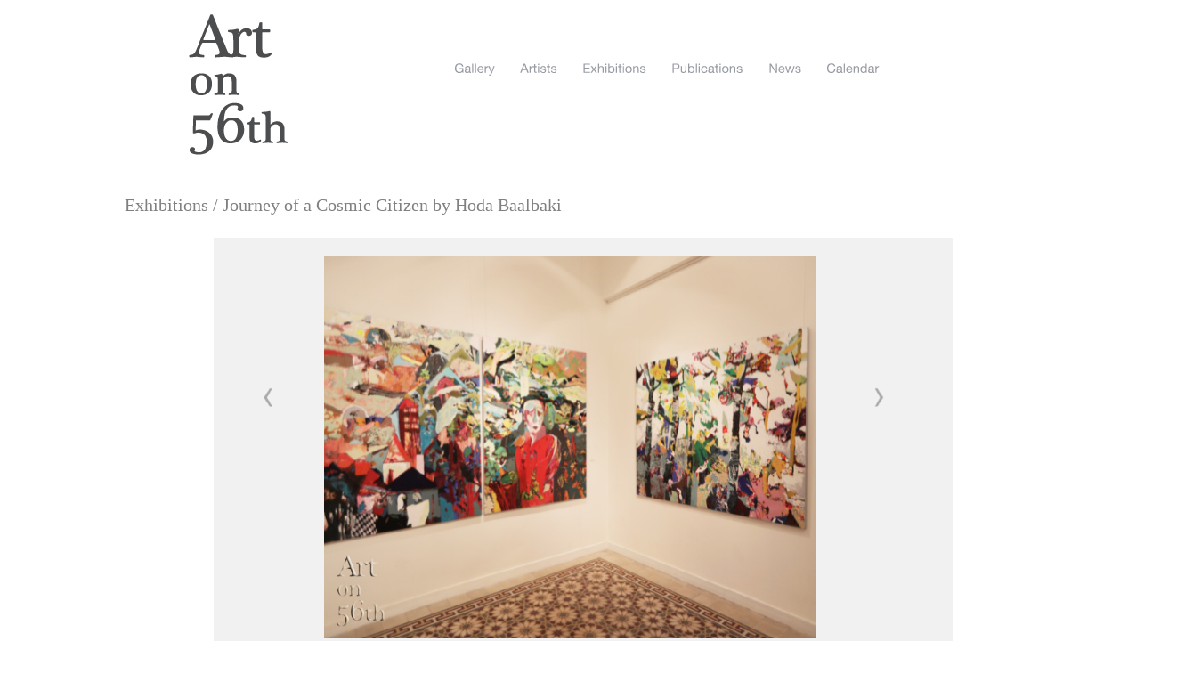

--- FILE ---
content_type: text/html; charset=utf-8
request_url: https://www.arton56th.com/exhibitions/118
body_size: 3128
content:
<!DOCTYPE html PUBLIC "-//W3C//DTD XHTML 1.0 Transitional//EN">
<html>
<head>
	<title> Exhibitions  - Art on 56th</title>
	<meta http-equiv="Content-Type" content="text/html; charset=UTF-8" />
<meta name="description" content="" /> 
<meta name="keywords" content="" />
<base href="https://www.arton56th.com/public/" />


<link rel="apple-touch-icon" sizes="180x180" href="/apple-touch-icon.png">
<link rel="icon" type="image/png" sizes="32x32" href="/favicon-32x32.png">
<link rel="icon" type="image/png" sizes="16x16" href="/favicon-16x16.png">
<link rel="manifest" href="/site.webmanifest">

<link rel="shortcut icon" href="https://www.arton56th.com/favicon.ico">
<link rel="stylesheet" type="text/css" href="styles/arton56.css" />
<link rel="stylesheet" type="text/css" href="styles/fancybox.css" />
<link rel="stylesheet" type="text/css" href="styles/carousel.css" />
<link rel="stylesheet" type="text/css" href="styles/carousel-events.css" />
<link rel="stylesheet" type="text/css" href="styles/carousel-gallery.css" />
<link rel="stylesheet" type="text/css" href="styles/photonav.css" />

<script type="text/javascript" src="functions/jquery.js"></script>
<script type="text/javascript" src="functions/cufon.js"></script>
<script type="text/javascript" src="functions/HelveticaNeue_LT_55_Roman_400.font.js"></script>
<script type="text/javascript" src="functions/cufon-init.js"></script>
<script type="text/javascript" src="functions/mousewheel.js"></script>

<script type="text/javascript" src="functions/carousel.js"></script>
<script type="text/javascript" src="functions/functions.js"></script>
<script type="text/javascript" src="functions/photonavjQuery.js"></script>
<script type="text/javascript" src="functions/pan.js"></script>
<link rel="shortcut icon" href="images/favicon.ico" />
<!-- FaceBox -->
<link href="js/facebox/src/facebox.css" media="screen" rel="stylesheet" type="text/css" />
<script src="js/facebox/src/facebox.js" type="text/javascript"></script>
<script type="text/javascript">
jQuery(document).ready(function($) {
   $('a[rel*=facebox]').facebox({
     loadingImage: 'js/facebox/loading.gif',
     closeImage   : 'js/facebox/close-red.png'
   });
});
</script>
<!-- FaceBox -->

<script type="text/javascript" src="functions/fancybox.js"></script>
<!-- Optionally add helpers - button, thumbnail and/or media -->
<link rel="stylesheet" href="functions/fancybox/helpers/jquery.fancybox-buttons.css?v=1.0.5" type="text/css" media="screen" />
<script type="text/javascript" src="functions/fancybox/helpers/jquery.fancybox-buttons.js?v=1.0.5"></script>
<script type="text/javascript" src="functions/fancybox/helpers/jquery.fancybox-media.js?v=1.0.6"></script>

<link rel="stylesheet" href="functions/fancybox/helpers/jquery.fancybox-thumbs.css?v=1.0.7" type="text/css" media="screen" />
<script type="text/javascript" src="functions/fancybox/helpers/jquery.fancybox-thumbs.js?v=1.0.7"></script>
</head>
<body>
<div style="padding-left:200px; padding-top:10px; float:left;"><a href="https://www.arton56th.com/"><img style="" src="images/logo.gif" alt="Back to Homepage" title="Back to Homepage"></a></div>
<div style="padding-left:340px; padding-top:50px; " class="safeAreaCont">
	<div class="menuContainer">
	<a href="https://www.arton56th.com/gallery" >Gallery</a>
	<a href="https://www.arton56th.com/artists" >Artists</a>
	<a href="https://www.arton56th.com/exhibitions" >Exhibitions</a>
	<a href="https://www.arton56th.com/collection" >Publications</a>
	<a href="https://www.arton56th.com/news" >News</a>
	<a href="https://www.arton56th.com/calendar" >Calendar</a>
	</div>
</div>

 
	<!-- <link href=</td>"fancybox/css/fancy.css" rel="stylesheet" />
<script src="fancybox/javascript/jquery.fancybox.js"></script>
<script src="fancybox/javascript/jquery.pngFix.pack.js"></script>
<script src="fancybox/javascript/fancybox_init.js"></script> -->
    <script type="text/javascript">
    $(document).ready(function(){
		$('#mycarousel').jcarousel();
		$('#bigPicGall3 .fancybox').fancybox({padding:0});
	})
    </script>
<script type="text/javascript" language="javascript" src="js/carouFredSel-6.2.1/jquery.carouFredSel-6.2.1-packed.js"></script>
<link rel="stylesheet" href="js/carouFredSel-6.2.1/festival.css" type="text/css" media="screen" />

<script type="text/javascript" language="javascript">
$(function() {
	$('#ex-slider').carouFredSel({
		prev: '#prev1',
		next: '#next1',
		items: 1,
		auto: false,
		circular: false,
		scroll  : {
			items: 1,
			duration        : 1,
			timeoutDuration : 10000,
			pauseOnHover    : true,
			fx : "fade"
		}
	});
});	
</script>

<div style="padding-top:50px; " class="safeAreaCont">
	<div class="middlePart">
		<table style="padding-top:30px;" width="100%" border="0" cellspacing="0" cellpadding="0">
        	<tr>
	     		<td>
	     			<div style="padding-bottom:25px; font-family:tahoma; font-size:20px; color:rgb(128,128,128);">Exhibitions / Journey of a Cosmic Citizen by Hoda Baalbaki</div>
	            	<div style="margin-left:100px; width:830px;height: 500px;background-color: #f1f1f1;position:relative;">            
			           	<div class="list_carousel1">
				           <ul id="ex-slider">
				           						           						           							           		<li>
					           													
					            	  	<img style="width: 553px; height: 430px;" src="images/1561418028324750080.jpg">
					            	  						            	</li>	
					        					           						           							           		<li>
					           													
					            	  	<img style="width: 553px; height: 430px;" src="images/1848467020363110400.jpg">
					            	  						            	</li>	
					        					           						           							           		<li>
					           								            	  	<img style="height: 430px;" src="images/1417027477351354368.jpg">
					            	  						            	</li>	
					        					           						           							           		<li>
					           													
					            	  	<img style="width: 553px; height: 430px;" src="images/1350541980011133696.jpg">
					            	  						            	</li>	
					        					           						           							           		<li>
					           													
					            	  	<img style="width: 553px; height: 430px;" src="images/852770803177654656.jpg">
					            	  						            	</li>	
					        					           						           							           		<li>
					           													
					            	  	<img style="width: 553px; height: 430px;" src="images/1408206379288682752.jpg">
					            	  						            	</li>	
					        					           						           							           		<li>
					           													
					            	  	<img style="width: 553px; height: 430px;" src="images/492841455659607808.jpg">
					            	  						            	</li>	
					        					           						           							           		<li>
					           													
					            	  	<img style="width: 553px; height: 430px;" src="images/1199727907154521216.jpg">
					            	  						            	</li>	
					        					           						           							           		<li>
					           													
					            	  	<img style="width: 553px; height: 430px;" src="images/623787270271820672.jpg">
					            	  						            	</li>	
					        					           						           							           		<li>
					           													
					            	  	<img style="width: 553px; height: 430px;" src="images/1441663812669290240.jpg">
					            	  						            	</li>	
					        					           						           							           		<li>
					           													
					            	  	<img style="width: 553px; height: 430px;" src="images/1640833483178630400.jpg">
					            	  						            	</li>	
					        					           						           							           		<li>
					           													
					            	  	<img style="width: 553px; height: 430px;" src="images/1585922993286481408.jpg">
					            	  						            	</li>	
					        					           						           							           		<li>
					           													
					            	  	<img style="width: 553px; height: 430px;" src="images/1635022303371538432.jpg">
					            	  						            	</li>	
					        					           						           							           		<li>
					           													
					            	  	<img style="width: 553px; height: 430px;" src="images/381887609219133824.jpg">
					            	  						            	</li>	
					        					           						           							           		<li>
					           													
					            	  	<img style="width: 553px; height: 430px;" src="images/1194214092836735360.jpg">
					            	  						            	</li>	
					        					           						           							           		<li>
					           								            	  	<img style="height: 430px;" src="images/759113408009499264.jpg">
					            	  						            	</li>	
					        					           						           							           		<li>
					           													
					            	  	<img style="width: 553px; height: 430px;" src="images/1640840205159762944.jpg">
					            	  						            	</li>	
					        					           						           							           		<li>
					           													
					            	  	<img style="width: 553px; height: 430px;" src="images/1397243069658397440.jpg">
					            	  						            	</li>	
					        					           						           							           		<li>
					           													
					            	  	<img style="width: 553px; height: 430px;" src="images/331828142196312448.jpg">
					            	  						            	</li>	
					        					           						           							           		<li>
					           								            	  	<img style="height: 430px;" src="images/1730881887764632832.jpg">
					            	  						            	</li>	
					        					           						           							           		<li>
					           								            	  	<img style="height: 430px;" src="images/256049005489690496.jpg">
					            	  						            	</li>	
					        					           						           							           		<li>
					           													
					            	  	<img style="width: 553px; height: 430px;" src="images/1074222353759210496.jpg">
					            	  						            	</li>	
					        					           						           							           		<li>
					           								            	  	<img style="height: 430px;" src="images/705383718744362368.jpg">
					            	  						            	</li>	
					        					           						           							           		<li>
					           													
					            	  	<img style="width: 553px; height: 430px;" src="images/1098892009723963136.jpg">
					            	  						            	</li>	
					        					           						           							           		<li>
					           													
					            	  	<img style="width: 553px; height: 430px;" src="images/366140284517260320.jpg">
					            	  						            	</li>	
					        					           						           							           		<li>
					           													
					            	  	<img style="width: 553px; height: 430px;" src="images/928001571675042816.jpg">
					            	  						            	</li>	
					        					           						           							           		<li>
					           													
					            	  	<img style="width: 553px; height: 430px;" src="images/725323942453026304.jpg">
					            	  						            	</li>	
					        					           						           							           		<li>
					           													
					            	  	<img style="width: 553px; height: 430px;" src="images/373049760439664544.jpg">
					            	  						            	</li>	
					        					           						           							           		<li>
					           													
					            	  	<img style="width: 553px; height: 430px;" src="images/1298783473090482176.jpg">
					            	  						            	</li>	
					        					           						           							           		<li>
					           													
					            	  	<img style="width: 553px; height: 430px;" src="images/356089874160806624.jpg">
					            	  						            	</li>	
					        					           						           							           		<li>
					           													
					            	  	<img style="width: 553px; height: 430px;" src="images/755997579106694272.jpg">
					            	  						            	</li>	
					        					           						           							           		<li>
					           								            	  	<img style="height: 430px;" src="images/1177590050869497728.jpg">
					            	  						            	</li>	
					        	 

												            </ul>
				        </div>
			            <a class="" id="prev1"><img style="width:25px; position:absolute;top:160px;left:50px;"src="images/leftarrow.png" alt=""/></a>
			            <a class="" id="next1"><img style="width:25px; position:absolute; right:70px;top:160px;"src="images/rightarrow.png" alt=""/></a>
	            	</div>
	     		</td>
        	</tr>
  			<tr height="250">
  				<td colspan="3">
  					<div align="center" style="font-family:Helvetica; color:rgb(128,128,128); ;padding-top:30px;"><span style="font-size: 18px;"><span style="color: rgb(153, 153, 153);">Hoda Baalbaki</span></span><br />
<span style="color: rgb(153, 153, 153);">Journey of a Cosmic Citizen&nbsp;</span></div>
  				</td>
     		</tr>
		</table>
	</div>
</div>
 
<div style="padding-left:100px; class="safeAreaCont">
	<div class="footerContainer">
	<table width="100%" border="0" cellspacing="0" cellpadding="0">
        <tr>
			<td width="158"><img src="images/spacer.gif" alt="" width="158" height="250"></td>
            <td>
            <table border="0" cellspacing="0" cellpadding="0">
                
                <tr>
                    <td>56th Youssef Hayeck Str, Gemmayzeh&nbsp;&nbsp;&nbsp;&nbsp;&nbsp;&nbsp;Beirut, Lebanon&nbsp;&nbsp;&nbsp;&nbsp;&nbsp;&nbsp;Tel: +961 1  570 331&nbsp;&nbsp;&nbsp;+961 70 570 333&nbsp;&nbsp;&nbsp;&nbsp;&nbsp;&nbsp;<a href="/cdn-cgi/l/email-protection#4821262e2708293a3c27267d7e3c20662b2725"><span class="__cf_email__" data-cfemail="0e676068614e6f7c7a61603b387a66206d6163">[email&#160;protected]</span></a>&nbsp;&nbsp;&nbsp;&nbsp;&nbsp;&nbsp;</td>
                    <td><a href="https://www.arton56th.com/credits">Credits</a>&nbsp;&nbsp;&nbsp;&nbsp;&nbsp;&nbsp;</td>
                    <td class="socialMedia">
<a href="https://www.facebook.com/pages/Art-on-56th/298922813540151" onmouseover="MM_swapImage('S1','','images/facebook-on.gif',1);" onmouseout="MM_swapImgRestore();" target="_blank">
<img src="images/facebook.gif" alt="Facebook" title="Facebook" id="S1" name="S1"></a>
<a href="https://twitter.com/Arton56th" target="_blank" onmouseover="MM_swapImage('S2','','images/twitter-on.gif',1);" onmouseout="MM_swapImgRestore();">
<img src="images/twitter.gif" alt="Twitter" title="Twitter" id="S2" name="S2"></a>
<a href="https://instagram.com/arton56th/" target="_blank" onmouseover="MM_swapImage('S3','','images/instagram-on.gif',1);" onmouseout="MM_swapImgRestore();">
<img src="images/instagram.gif" alt="Instagram" title="Instagram" id="S3" name="S3"></a>
<a href="https://plus.google.com/u/0/110511079713801455420/posts"  onmouseover="MM_swapImage('S4','','images/google-on.png',1);" onmouseout="MM_swapImgRestore();" target="_blank">
<img src="images/google.png" alt="Facebook" title="Google+" id="S4" name="S4"></a>
<a href="https://www.linkedin.com/profile/view?id=271899923"  onmouseover="MM_swapImage('S5','','images/in.png',1);" onmouseout="MM_swapImgRestore();" target="_blank">
<img src="images/in-grey.png" alt="LinkedIn" title="LinkedIn" id="S5" name="S5"></a>
<a href="https://www.youtube.com/channel/UCexWFHB1M9J8319QwQqeUYg"  onmouseover="MM_swapImage('S6','','images/youtube.png',1);" onmouseout="MM_swapImgRestore();" target="_blank">
<img src="images/youtube-grey.png" alt="YouTube" title="YouTube" id="S6" name="S6"></a>
<a href="https://www.pinterest.com/arton56th/"  onmouseover="MM_swapImage('S7','','images/inn.png',1);" onmouseout="MM_swapImgRestore();" target="_blank">
<img src="images/inn-gray.png" alt="YouTube" title="Pinterest" id="S7" name="S7"></a>
				</td>
                </tr>
                <tr>
                	<td align="center" style=" padding-left:50px; line-height: 20px;">
                		Copyright &copy; 2025 - Art On 56th - All rights reserved.
                	</td>
                </tr>
            </table>
            </td>
        </tr>
    </table>
    </div>
</div><script data-cfasync="false" src="/cdn-cgi/scripts/5c5dd728/cloudflare-static/email-decode.min.js"></script><script defer src="https://static.cloudflareinsights.com/beacon.min.js/vcd15cbe7772f49c399c6a5babf22c1241717689176015" integrity="sha512-ZpsOmlRQV6y907TI0dKBHq9Md29nnaEIPlkf84rnaERnq6zvWvPUqr2ft8M1aS28oN72PdrCzSjY4U6VaAw1EQ==" data-cf-beacon='{"version":"2024.11.0","token":"0dde1a3aa9e5431e909811f81ff88c60","r":1,"server_timing":{"name":{"cfCacheStatus":true,"cfEdge":true,"cfExtPri":true,"cfL4":true,"cfOrigin":true,"cfSpeedBrain":true},"location_startswith":null}}' crossorigin="anonymous"></script>
</body>
</html>

--- FILE ---
content_type: text/css
request_url: https://www.arton56th.com/public/styles/arton56.css
body_size: 1056
content:
body,form,ul,li,h1,h2,h3,h4,h5,h6,p{
	padding:0px;
	margin:0px;
}
td{
	vertical-align:top;
}
img{
	border:0px;
}
td,div{
	vertical-align:top;
	font-family:Arial;
}
li{
	list-style:none;
	list-style-type:none;
	list-style-image:none;
}
html{
	overflow-y:scroll;
}
#prev1{
	opacity:0.3;
}
#prev1:hover {
	opacity:1;
}
#next1{
	opacity:0.3;
}
#next1:hover {
	opacity:1;
}
.safeAreaCont{
	width:1000px;
	margin:0 auto;
	padding-top:50px;
	
}
.menuContainer{
	margin-left:158px;
	margin-bottom:50px;
	text-align:left;
}
.menuContainer,.menuContainer a{
	font-size:14px;
	color:#979BA2;
}
.menuContainer a{
	text-decoration:none;
	display:inline-block;
	
	padding:20px 12px 5px 12px;
}
.menuContainer a:hover,.menuContainer a.selected,.footerContainer a:hover{
	color:#000000;
}
.menuContainer a.first{
	border-left:0px;
	padding:20px 12px 5px 0;
}
.homeContainerPad{
	padding:45px 0 0 0;
}
.welcomeText{
	color:#4C4D4F;
	font-size:14px;
	line-height:18px;
}
.welcomeText a{ color:#4C4D4F;text-decoration: none; }
.welcomeText a:hover{ text-decoration: underline; }
.welcomeText span{
	font-size:21px;
	font-weight:bold;
}
.paintInfo{
	font-size:12px;
	color:#4C4D4F;
	margin:7px 0;
}
.footerContainer{
	font-size:12px;
	color:#7B7D81;
	margin:25px 0 15px 0;
}
.footerContainer td{
	vertical-align:middle !important;
}
.footerContainer a{
	text-decoration:none;
	color:#7B7D81;
}
.socialMedia a{
	display:inline-block;
	margin-left:3px;
}
h1{
	font-weight:normal;
	color:#4C4D4F;
	font-size:24px;
	margin-bottom:25px;
}
.artistLinks a{
	font-family:Helvetica;
	float:left;
	display:block;
	font-size:14px;
	color:rgb(128,128,128);
	text-decoration:none;
	margin-bottom:20px;
}
.artistLinks a:hover{
	color:#979BA2;
}
.artistDetails .artistLinks a{
	margin-bottom:8px;
	font-size:14px;
	color:#979BA2;
    width:135px;
}
.artistDetails .artistLinks a:hover,.artistDetails .artistLinks a.selected{
	color:#4C4D4F;
}
.artistDetails{
	width:150px;
	border-right:1px solid #C3C5CA;
}
.contentContainer{
	font-family:Helvetica Regular;
	font-size:16px;
	color: rgb(128, 128, 128);
}
.middlePart{
	margin-bottom:40px;
}
.contactText{
	font-size:14px;
	color:#4C4D4F;
	line-height:17px;
	width:315px;
}
.contactText a{
	color:#4C4D4F;
	text-decoration:none;
}
.contactText a:hover{
	text-decoration:underline;
}
.formTextField{
	width:250px;
	height:25px;
	background:#D5D8DE;
	margin-bottom:5px;
}
.formTextField input,.formTextField select,.formTextArea textarea{
	background:none;
	border:0px;
	width:230px;
	margin:3px 0 0 7px;
	color:#989BA1;
	font-family:Arial;
	font-size:13px;
	font-weight:bold;
}

.error{
	color:#ff0000;
	font-size:13px;
	font-style: italic;
	margin-bottom:15px; 
}
	
.formTextField select{
	width:240px;
}
.formTextArea{
	width:440px;
	height:140px;
	background:#D5D8DE;
	margin-bottom:15px;
}
.formTextArea textarea{
	height:130px;
	width:425px;
	resize: none;
}
.formLabel{
	color:#747577;
	font-size:13px;
	font-weight:bold;
	margin:0 0 5px 0;
}
.subMenuContainer{
	text-align:right;
	font-size:14px;
	color:#4C4D4F;
}
.subMenuContainer a{
	text-decoration:none;
	color:#979BA2;
}
.subMenuContainer a:hover,.subMenuContainer a.selected{
	color:#4C4D4F;
}
.eventsRow{
	padding-bottom:15px;
	margin-bottom:15px;
	border-bottom:1px solid #BFC1C6;
}
.eventTitle{
	font-size:18px;
	color:#4C4D4F;
	margin-bottom:4px;
}
.eventDescp{
	font-size:12px;
	color:#4C4D4F;
}
.pressTitle{
	font-size:16px;
	color:#4C4D4F;
	margin-bottom:4px;
}
.margBottom10{
	margin-bottom:10px;
}
.pressListingCont{
	border-top:1px solid #D4D6D9;
	border-bottom:1px solid #D4D6D9;
	padding:20px 0 0 0;
}
.artistListingCont{
	padding:0px 0 0 0;
}

.downloadLink{
	margin-top:5px;
}
.downloadLink a{
	font-size:12px;
	text-decoration:underline;
	color:#737578;
}
.downloadLink a:hover{
	text-decoration:none;
	color:#000;
}
.pressListingCont ul{
	padding-right:140px;
}
.pressListingCont li{
	float:left;
	width:155px;
	height:300px;
	margin:0 45px 0 0;
}
.artistListingCont ul{
	padding-right:0px;
}
.artistListingCont li{
	float:left;
	width:195px;
	height:265px;
	margin:0 15px 0 0;
	display: list-item;
}
#galleryPics{
	padding:10px 0 0 0;
}
#galleryPics ul li img,#mycarousel li img,#mycarousel2 li img,#mycarousel3 li img,#mycarousel4 li img,#mycarousel5 li img{
	opacity:0.75;
}
#galleryPics ul li img:hover,#mycarousel li img:hover,#mycarousel2 li img:hover,#mycarousel3 li img:hover,#mycarousel4 li img:hover,#mycarousel5 li img:hover{
	opacity:1;
}
img.picSelected{
	opacity:1 !important;
}
.exhibitionContainer{
	padding:0 35px;
}
.exhibitionText{
	padding:15px 0 0 0;
	font-size:14px;
	line-height:17px;
	color:#4C4D4F;
}
.exhibitionText span{
	font-size:18px;
	font-weight:bold;
}
.comingSoon{
	font-size:14px;
	color:#4C4D4F;
	height:300px;
}
/******************/
#loading{
	background-image: url('../images/fancybox/fancybox_sprite.png');
}
#loading {
	position: fixed;
	top: 50%;
	left: 50%;
	margin-top: -22px;
	margin-left: -22px;
	background-position: 0 -108px;
	opacity: 0.8;
	cursor: pointer;
	z-index: 8060;
}
#loading div {
	width: 44px;
	height: 44px;
	background: url('../images/fancybox/fancybox_loading.gif') center center no-repeat;
}

.navigationMenu{
color: rgb(128, 128, 128);
text-decoration: none;
float: right;
padding-left: 30px;
font-size: 16px;
}

--- FILE ---
content_type: text/css
request_url: https://www.arton56th.com/public/styles/carousel.css
body_size: -153
content:
.jcarousel-skin-tango .jcarousel-container-horizontal {
	width: 242px;
}
.jcarousel-skin-tango .jcarousel-clip-horizontal {
	width:  242px;
}
.jcarousel-skin-tango .jcarousel-item {
	width: 74px;
	margin-right:10px;
}
.jcarousel-skin-tango .jcarousel-next-horizontal {
	position: absolute;
	top: 17px;
	left: 275px;
	width: 7px;
	height: 15px;
	cursor: pointer;
	background:url(../images/next-arrow.gif) no-repeat;
}
.jcarousel-skin-tango .jcarousel-next-horizontal:hover{
	background:url(../images/next-arrow-on.gif) no-repeat;
}
.jcarousel-skin-tango .jcarousel-prev-horizontal {
	position: absolute;
	top: 17px;
	left: 260px;
	width: 7px;
	height: 15px;
	cursor: pointer;
	background:url(../images/prev-arrow.gif) no-repeat;
}
.jcarousel-skin-tango .jcarousel-prev-horizontal:hover{
	background:url(../images/prev-arrow-on.gif) no-repeat;
}
.jcarousel-skin-tango .jcarousel-next-disabled-horizontal, .jcarousel-skin-tango .jcarousel-next-disabled-horizontal:hover, .jcarousel-skin-tango .jcarousel-next-disabled-horizontal:active {
	background:none;
}
.jcarousel-skin-tango .jcarousel-prev-disabled-horizontal, .jcarousel-skin-tango .jcarousel-prev-disabled-horizontal:hover, .jcarousel-skin-tango .jcarousel-prev-disabled-horizontal:active {
	background:none;
}

--- FILE ---
content_type: text/css
request_url: https://www.arton56th.com/public/styles/carousel-events.css
body_size: -156
content:
.jcarousel-skin-tango2 .jcarousel-container-horizontal {
	width: 680px;
}
.jcarousel-skin-tango2 .jcarousel-clip-horizontal {
	width:  680px;
}
.jcarousel-skin-tango2 .jcarousel-item {
	width: 128px;
	margin-right:10px;
}
.jcarousel-skin-tango2 .jcarousel-next-horizontal {
	position: absolute;
	top: 33px;
	left: 715px;
	width: 7px;
	height: 15px;
	cursor: pointer;
	background:url(../images/next-arrow.gif) no-repeat;
}
.jcarousel-skin-tango2 .jcarousel-next-horizontal:hover {
	background:url(../images/next-arrow-on.gif) no-repeat;
}
.jcarousel-skin-tango2 .jcarousel-prev-horizontal {
	position: absolute;
	top: 33px;
	left: 700px;
	width: 7px;
	height: 15px;
	cursor: pointer;
	background:url(../images/prev-arrow.gif) no-repeat;
}
.jcarousel-skin-tango2 .jcarousel-prev-horizontal:hover {
	background:url(../images/prev-arrow-on.gif) no-repeat;
}
.jcarousel-skin-tango2 .jcarousel-next-disabled-horizontal, .jcarousel-skin-tango2 .jcarousel-next-disabled-horizontal:hover, .jcarousel-skin-tango2 .jcarousel-next-disabled-horizontal:active {
	background:none;
}
.jcarousel-skin-tango2 .jcarousel-prev-disabled-horizontal, .jcarousel-skin-tango2 .jcarousel-prev-disabled-horizontal:hover, .jcarousel-skin-tango2 .jcarousel-prev-disabled-horizontal:active {
	background:none;
}

--- FILE ---
content_type: text/css
request_url: https://www.arton56th.com/public/styles/carousel-gallery.css
body_size: -158
content:
.jcarousel-skin-tango3 .jcarousel-container-horizontal {
	width: 410px;
}
.jcarousel-skin-tango3 .jcarousel-clip-horizontal {
	width: 410px;
}
.jcarousel-skin-tango3 .jcarousel-item {
	width: 74px;
	margin-right:10px;
}
.jcarousel-skin-tango3 .jcarousel-next-horizontal {
	position: absolute;
	top: 18px;
	left: 439px;
	width: 7px;
	height: 15px;
	cursor: pointer;
	background:url(../images/next-arrow.gif) no-repeat;
}
.jcarousel-skin-tango3 .jcarousel-next-horizontal:hover {
	background:url(../images/next-arrow-on.gif) no-repeat;
}
.jcarousel-skin-tango3 .jcarousel-prev-horizontal {
	position: absolute;
	top: 18px;
	left: 424px;
	width: 7px;
	height: 15px;
	cursor: pointer;
	background:url(../images/prev-arrow.gif) no-repeat;
}
.jcarousel-skin-tango3 .jcarousel-prev-horizontal:hover{
	background:url(../images/prev-arrow-on.gif) no-repeat;
}
.jcarousel-skin-tango3 .jcarousel-next-disabled-horizontal, .jcarousel-skin-tango3 .jcarousel-next-disabled-horizontal:hover, .jcarousel-skin-tango3 .jcarousel-next-disabled-horizontal:active {
	background:none;
}
.jcarousel-skin-tango3 .jcarousel-prev-disabled-horizontal, .jcarousel-skin-tango3 .jcarousel-prev-disabled-horizontal:hover, .jcarousel-skin-tango3 .jcarousel-prev-disabled-horizontal:active {
	background:none;
}

--- FILE ---
content_type: text/css
request_url: https://www.arton56th.com/public/js/carouFredSel-6.2.1/festival.css
body_size: -96
content:
@CHARSET "ISO-8859-1";

.list_carousel1 {
		position:relative;
		width:676px;
		overflow:hidden;
		left: 0px;
	}
	.list_carousel1 ul {
		padding: 0;
		margin: 20px 0px 0px 0px;
		list-style: none;
		display: block;
	}
	.list_carousel1 li {
		color: #999;
		width: 800px;
		height:500px;
		display: block;
        float: left;
		overflow:hidden;
		position: relative;
		margin-right: 10px;
		text-align: center;
	}
	.list_carousel1.responsive {
		width: auto;
		margin-left: 0;
	}
	.clearfix {
		float: none;
		clear: both;
	}
	.prev1 {
		position:absolute;
		left:0px;
		top: 0px;
		cursor: pointer;
		z-index: 1;
	}
	.next1 {
		position:absolute;
		right:0px;
		top: 0;
		cursor: pointer;
		z-index: 1;
	}
	.pager {
		float: right;
		width: 300px;
		text-align: center;
	}
	.pager a {
		margin: 0 5px;
		text-decoration: none;
	}
	.pager a.selected {
		text-decoration: underline;
	}
	.timer {
		background-color: #999;
		height: 6px;
		width: 0px;
	}

--- FILE ---
content_type: application/javascript
request_url: https://www.arton56th.com/public/functions/HelveticaNeue_LT_55_Roman_400.font.js
body_size: 10605
content:
/*!
 * The following copyright notice may not be removed under any circumstances.
 * 
 * Copyright:
 *  The digitally encoded machine readable software for producing the  Typefaces
 * licensed to you is copyrighted (c) 1988, 1990, 1993 Adobe Systems.  All Rights
 * Reserved. This software is the property of Adobe Systems  Incorporated and its
 * licensors, and may not be reproduced, used,   displayed, modified, disclosed or
 * transferred without the express   written approval of Adobe.    The digitally
 * encoded machine readable outline data for producing  the Typefaces licensed to
 * you is copyrighted (c) 1981 Linotype-Hell AG  and/or its subsidiaries. All
 * Rights Reserved.  This data is the property of Linotype-Hell AG and/or its
 * subsidiaries  and may not be reproduced, used, displayed, modified, disclosed or
 *   transferred without the express written approval of Linotype-Hell AG   and/or
 * its subsidiaries. 12 pt Helvetica* 55 Roman 05472
 * 
 * Trademark:
 * Copyright (c) 1988, 1990, 1993 Adobe Systems Incorporated.  All Rights
 * Reserved.Helvetica is a trademark of Linotype-Hell AG and/or its subsidiaries.
 * 
 * Description:
 *  The digitally encoded machine readable software for producing the  Typefaces
 * licensed to you is copyrighted (c) 1988, 1990, 1993 Adobe Systems.  All Rights
 * Reserved. This software is the property of Adobe Systems  Incorporated and its
 * licensors, and may not be reproduced, used,   displayed, modified, disclosed or
 * transferred without the express   written approval of Adobe.    The digitally
 * encoded machine readable outline data for producing  the Typefaces licensed to
 * you is copyrighted (c) 1981 Linotype-Hell AG  and/or its subsidiaries. All
 * Rights Reserved.  This data is the property of Linotype-Hell AG and/or its
 * subsidiaries  and may not be reproduced, used, displayed, modified, disclosed or
 *   transferred without the express written approval of Linotype-Hell AG   and/or
 * its subsidiaries. 12 pt Helvetica* 55 Roman 05472
 * 
 * Vendor URL:
 * http://www.linotypelibrary.com
 * 
 * License information:
 * http://www.Linotypelibrary.com
 */
Cufon.registerFont({"w":200,"face":{"font-family":"HelveticaNeue LT 55 Roman","font-weight":400,"font-stretch":"normal","units-per-em":"360","panose-1":"2 0 5 3 4 0 0 2 0 4","ascent":"288","descent":"-72","x-height":"4","bbox":"-60 -341.634 387 77","underline-thickness":"18","underline-position":"-27","unicode-range":"U+0020-U+FB02"},"glyphs":{" ":{"w":100},"\u00a0":{"w":100},"!":{"d":"64,-257r-34,0v-2,68,4,130,9,191r16,0r9,-112r0,-79xm27,0r40,0r0,-40r-40,0r0,40","w":93},"\"":{"d":"39,-164r25,0r0,-93r-25,0r0,93xm90,-164r24,0r0,-93r-24,0r0,93","w":153},"#":{"d":"37,0r25,0r10,-74r45,0r-11,74r25,0r10,-74r37,0r0,-25r-33,0r8,-54r35,0r0,-24r-32,0r10,-74r-25,0r-10,74r-45,0r11,-74r-25,0r-10,74r-40,0r0,24r36,0r-7,54r-39,0r0,25r35,0xm128,-153r-8,54r-44,0r7,-54r45,0"},"$":{"d":"90,-150v-34,-2,-55,-46,-29,-72v8,-7,17,-11,29,-12r0,84xm110,-113v47,0,65,69,19,87v-6,2,-12,3,-19,3r0,-90xm90,-23v-28,-4,-50,-23,-50,-55r-31,0v4,49,33,80,81,84r0,30r20,0r0,-30v78,6,108,-110,38,-139v-14,-7,-24,-8,-38,-12r0,-88v22,4,35,17,40,41r31,0v-8,-40,-31,-66,-71,-71r0,-24r-20,0r0,24v-42,5,-72,28,-73,75v-1,50,33,60,73,70r0,95"},"%":{"d":"68,8r31,0r193,-268r-31,0xm269,-140v-42,0,-58,31,-58,73v0,42,15,71,58,71v41,-1,58,-31,58,-72v0,-43,-15,-72,-58,-72xm268,-15v-43,-3,-42,-103,1,-105v45,1,42,104,-1,105xm91,-255v-42,0,-58,31,-58,73v0,42,15,71,58,71v41,-1,58,-31,58,-72v0,-43,-15,-72,-58,-72xm90,-131v-44,-2,-41,-103,1,-104v45,0,43,104,-1,104","w":360},"&":{"d":"148,-53v-16,38,-104,43,-104,-13v0,-33,23,-46,45,-58xm12,-66v-5,80,123,90,153,34r27,32r40,0r-50,-58v10,-19,15,-35,17,-63r-29,0v-1,14,-3,27,-8,40r-46,-57v23,-15,48,-31,48,-66v0,-36,-26,-53,-62,-53v-35,0,-58,18,-58,53v-1,30,18,42,28,60v-29,17,-57,34,-60,78xm104,-230v39,-1,32,53,7,64v-7,3,-7,4,-12,8v-9,-14,-24,-23,-25,-45v0,-17,15,-26,30,-27","w":226},"'":{"d":"38,-164r24,0r0,-93r-24,0r0,93","w":100},"(":{"d":"17,-97v0,71,26,119,56,168r24,0v-62,-85,-63,-249,0,-334r-24,0v-31,42,-56,99,-56,166","w":93},")":{"d":"-4,-263v62,85,63,249,0,334r24,0v31,-42,56,-99,56,-166v-1,-73,-27,-121,-56,-168r-24,0","w":93},"*":{"d":"72,-257r-19,0r0,41r-38,-15r-6,18r38,13r-24,33r17,11r23,-34r25,34r15,-11r-24,-33r39,-13r-7,-18r-39,15r0,-41","w":126},"+":{"d":"120,-182r-24,0r0,79r-79,0r0,24r79,0r0,79r24,0r0,-79r79,0r0,-24r-79,0r0,-79","w":216},",":{"d":"30,53v37,-9,43,-46,40,-93r-40,0r0,40r21,0v0,18,-8,30,-21,35r0,18","w":100},"-":{"d":"18,-86r104,0r0,-28r-104,0r0,28","w":140},"\u00ad":{"d":"18,-86r104,0r0,-28r-104,0r0,28","w":140},".":{"d":"30,0r40,0r0,-40r-40,0r0,40","w":100},"\/":{"d":"-6,6r26,0r106,-269r-26,0","w":119},"0":{"d":"100,-255v-82,0,-88,79,-84,159v3,57,22,100,84,100v72,0,85,-58,85,-129v1,-70,-12,-130,-85,-130xm100,-23v-57,0,-53,-66,-52,-123v1,-42,9,-82,52,-82v50,0,53,52,53,102v0,49,-3,103,-53,103"},"1":{"d":"105,-255v-7,35,-33,48,-74,48r0,24r67,0r0,183r30,0r0,-255r-23,0"},"2":{"d":"139,-110v62,-36,45,-151,-41,-145v-54,4,-84,34,-82,90r30,0v2,-34,14,-61,50,-63v49,-3,62,59,33,88v-42,42,-118,56,-120,140r166,0r0,-27r-131,0v11,-47,64,-55,95,-83"},"3":{"d":"140,-187v-1,32,-29,45,-62,41r0,26v41,-5,73,9,73,48v0,33,-23,48,-55,49v-36,0,-54,-22,-55,-56r-30,0v0,55,30,83,85,83v52,0,87,-25,88,-77v0,-33,-19,-55,-46,-63v18,-8,35,-26,35,-51v0,-85,-136,-89,-151,-19v-3,10,-6,21,-6,33r31,0v1,-32,14,-55,48,-55v26,0,46,15,45,41"},"4":{"d":"151,-255r-25,0r-116,166r0,29r112,0r0,60r29,0r0,-60r34,0r0,-27r-34,0r0,-168xm36,-87r86,-125r0,125r-86,0"},"5":{"d":"183,-81v5,-74,-78,-111,-130,-69r13,-74r103,0r0,-27r-126,0r-24,133r27,1v27,-40,109,-26,105,34v-2,36,-18,60,-54,60v-32,0,-50,-18,-54,-46r-30,0v1,49,34,73,81,73v55,0,85,-31,89,-85"},"6":{"d":"50,-80v0,-35,18,-57,53,-57v35,0,51,23,51,58v0,33,-17,55,-51,56v-35,0,-53,-23,-53,-57xm106,-228v25,0,41,15,43,38r31,0v-4,-41,-29,-65,-72,-65v-75,1,-94,62,-94,137v0,67,18,123,88,122v55,-1,85,-33,85,-85v0,-49,-27,-82,-78,-83v-32,0,-51,13,-65,33v2,-48,11,-96,62,-97"},"7":{"d":"85,0v8,-95,49,-171,98,-225r0,-26r-165,0r0,29r134,0v-51,54,-92,126,-101,222r34,0"},"8":{"d":"101,-23v-31,1,-54,-19,-54,-49v1,-32,21,-49,54,-49v30,0,52,18,52,49v0,31,-20,49,-52,49xm98,-255v-74,0,-101,95,-39,118v-26,9,-45,31,-45,64v1,52,35,77,87,77v51,0,85,-27,85,-77v0,-35,-17,-56,-46,-64v20,-10,36,-27,36,-53v0,-43,-30,-65,-78,-65xm101,-148v-27,-1,-45,-13,-45,-41v1,-26,18,-39,44,-39v24,0,43,14,43,39v0,25,-18,41,-42,41"},"9":{"d":"95,-228v36,0,52,23,52,58v0,34,-18,56,-52,56v-31,0,-49,-22,-50,-54v0,-36,14,-60,50,-60xm95,-23v-25,1,-46,-16,-47,-39r-30,0v4,43,31,66,77,66v71,-1,89,-60,89,-137v0,-72,-20,-122,-88,-122v-52,0,-84,31,-84,83v0,54,28,85,81,85v27,0,49,-15,59,-35v1,52,-11,97,-57,99"},":":{"d":"30,0r40,0r0,-40r-40,0r0,40xm70,-186r-40,0r0,40r40,0r0,-40","w":100},";":{"d":"30,53v38,-8,43,-46,40,-93r-40,0r0,40r21,0v0,18,-8,30,-21,35r0,18xm70,-186r-40,0r0,40r40,0r0,-40","w":100},"\u037e":{"d":"30,53v38,-8,43,-46,40,-93r-40,0r0,40r21,0v0,18,-8,30,-21,35r0,18xm70,-186r-40,0r0,40r40,0r0,-40","w":100},"<":{"d":"199,-185r-182,83r0,22r182,83r0,-25r-153,-69r153,-70r0,-24","w":216},"=":{"d":"199,-140r-182,0r0,25r182,0r0,-25xm17,-42r182,0r0,-25r-182,0r0,25","w":216},">":{"d":"17,3r182,-83r0,-22r-182,-83r0,24r153,70r-153,69r0,25","w":216},"?":{"d":"145,-130v53,-39,32,-139,-45,-133v-52,4,-78,34,-80,86r30,0v-11,-65,94,-81,94,-17v0,62,-69,58,-60,131r30,0v-3,-34,13,-54,31,-67xm78,0r40,0r0,-40r-40,0r0,40"},"@":{"d":"125,-72v-53,0,-27,-91,3,-102v22,-17,54,-3,52,26v-3,36,-19,76,-55,76xm197,-68v-15,-1,-7,-20,-5,-29r30,-102r-22,0r-8,22v-6,-19,-20,-29,-41,-29v-56,0,-84,47,-84,102v0,34,19,55,51,57v20,1,34,-15,46,-24v0,14,10,23,23,23v51,0,84,-47,84,-104v0,-70,-50,-111,-122,-111v-81,0,-128,54,-134,133v-10,136,187,181,248,73r-23,0v-28,47,-127,58,-167,10v-16,-20,-34,-45,-33,-81v3,-68,42,-115,109,-115v58,0,98,36,98,93v0,37,-18,74,-50,82","w":288},"A":{"d":"-3,0r36,0r29,-77r108,0r28,77r38,0r-100,-257r-38,0xm72,-106r45,-120r42,120r-87,0","w":233,"k":{"y":6,"w":6,"v":6,"Y":27,"W":9,"V":17,"T":33}},"B":{"d":"196,-75v0,61,-76,44,-134,46r0,-89v56,3,134,-16,134,43xm220,-194v0,-84,-109,-60,-192,-63r0,257r124,0v84,10,107,-123,29,-136v22,-9,39,-28,39,-58xm185,-188v0,56,-71,38,-123,41r0,-81v52,4,123,-16,123,40","w":246},"C":{"d":"137,-234v41,0,63,21,72,54r34,0v-9,-53,-46,-83,-106,-83v-82,0,-122,55,-122,135v0,79,38,133,119,134v68,0,106,-41,112,-103r-35,0v-4,45,-27,74,-74,74v-62,0,-87,-45,-87,-107v0,-59,25,-104,87,-104","w":259},"D":{"d":"240,-135v0,-82,-43,-122,-124,-122r-88,0r0,257r88,0v86,0,125,-48,124,-135xm206,-130v2,86,-54,109,-144,101r0,-199r58,0v62,0,85,37,86,98","w":253},"E":{"d":"28,0r179,0r0,-29r-145,0r0,-89r134,0r0,-29r-134,0r0,-81r144,0r0,-29r-178,0r0,257","w":219},"F":{"d":"28,0r34,0r0,-118r118,0r0,-29r-118,0r0,-81r135,0r0,-29r-169,0r0,257","w":206,"k":{"A":20,".":57,",":57}},"G":{"d":"138,6v39,0,64,-15,82,-38r9,32r22,0r0,-135r-113,0r0,28r82,0v0,54,-29,84,-82,84v-59,0,-88,-43,-88,-102v0,-62,25,-109,88,-109v43,0,69,19,76,56r34,0v-8,-56,-48,-85,-110,-85v-83,0,-123,58,-123,140v0,76,45,129,123,129","w":273},"H":{"d":"28,0r34,0r0,-118r136,0r0,118r34,0r0,-257r-34,0r0,110r-136,0r0,-110r-34,0r0,257","w":259},"I":{"d":"30,0r34,0r0,-257r-34,0r0,257","w":93},"J":{"d":"83,6v48,0,76,-25,76,-70r0,-193r-34,0r0,188v-1,29,-10,46,-41,46v-37,0,-43,-26,-42,-62r-34,0v-4,58,21,92,75,91","w":186},"K":{"d":"28,0r34,0r0,-90r43,-40r93,130r43,0r-112,-153r108,-104r-44,0r-131,128r0,-128r-34,0r0,257","w":240},"L":{"d":"28,0r170,0r0,-29r-136,0r0,-228r-34,0r0,257","k":{"y":13,"Y":40,"W":20,"V":33,"T":33}},"M":{"d":"29,0r32,0r1,-214r80,214r29,0r81,-214r0,214r33,0r0,-257r-47,0r-81,216r-81,-216r-47,0r0,257","w":313},"N":{"d":"28,0r32,0r1,-206r134,206r38,0r0,-257r-33,0r-1,208r-135,-208r-36,0r0,257","w":259},"O":{"d":"137,-263v-80,0,-123,53,-123,134v0,81,42,135,123,135v81,0,123,-55,123,-135v0,-79,-42,-134,-123,-134xm137,-23v-62,0,-89,-45,-89,-106v0,-60,27,-105,89,-105v61,0,89,45,89,105v0,61,-27,106,-89,106","w":273},"P":{"d":"220,-181v0,-48,-28,-76,-79,-76r-113,0r0,257r34,0r0,-105r79,0v51,0,79,-28,79,-76xm185,-181v0,58,-68,46,-123,47r0,-94v55,1,123,-12,123,47","w":233,"k":{"A":27,".":64,",":64}},"Q":{"d":"14,-129v-5,104,94,164,184,120r40,31r17,-21r-34,-27v24,-23,39,-59,39,-103v0,-79,-42,-134,-123,-134v-80,0,-119,54,-123,134xm137,-234v94,-4,112,134,59,188r-34,-27r-18,20r28,23v-71,26,-128,-26,-124,-99v2,-60,27,-102,89,-105","w":273},"R":{"d":"193,-184v0,60,-74,42,-131,45r0,-89v55,3,131,-16,131,44xm227,-190v1,-87,-114,-65,-199,-67r0,257r34,0r0,-110r84,0v56,-2,36,72,52,110r38,0v-27,-32,4,-113,-53,-125v30,-7,44,-31,44,-65","w":246,"k":{"Y":13,"W":6,"V":6,"T":6}},"S":{"d":"113,-234v38,0,60,17,64,52r32,0v-2,-56,-39,-75,-95,-81v-90,-9,-129,108,-41,135v42,13,113,7,113,59v0,36,-30,45,-65,46v-44,0,-74,-19,-75,-62r-33,0v2,63,45,85,107,91v93,10,140,-109,48,-142v-39,-14,-113,-6,-113,-54v0,-33,25,-44,58,-44","w":233},"T":{"d":"86,0r35,0r0,-228r85,0r0,-29r-205,0r0,29r85,0r0,228","w":206,"k":{"y":40,"w":40,"u":33,"s":40,"r":33,"o":40,"e":40,"c":40,"a":40,"A":33,";":40,":":40,".":40,"-":46,",":40}},"U":{"d":"132,6v64,0,101,-34,101,-99r0,-164r-34,0r0,164v0,45,-22,70,-67,70v-46,0,-71,-24,-71,-70r0,-164r-34,0r0,164v0,68,38,98,105,99","w":259},"V":{"d":"221,-257r-36,0r-75,223r-73,-223r-37,0r90,257r39,0","w":219,"k":{"y":6,"u":13,"r":13,"o":20,"i":6,"e":20,"a":20,"A":17,";":17,":":17,".":46,"-":20,",":46}},"W":{"d":"329,-257r-34,0r-53,214r-57,-214r-37,0r-58,214r-51,-214r-35,0r66,257r36,0r60,-216r59,216r35,0","w":333,"k":{"u":6,"r":6,"o":21,"e":21,"a":13,"A":9,";":6,":":6,".":27,",":27}},"X":{"d":"0,0r38,0r71,-106r70,106r41,0r-90,-132r85,-125r-38,0r-67,100r-64,-100r-41,0r84,125","w":219},"Y":{"d":"233,-257r-39,0r-76,122r-77,-122r-40,0r99,152r0,105r34,0r0,-105","w":233,"k":{"v":20,"u":27,"q":33,"p":27,"o":40,"i":13,"e":40,"a":33,"A":27,";":33,":":33,".":50,"-":40,",":50}},"Z":{"d":"8,0r204,0r0,-29r-163,0r159,-199r0,-29r-188,0r0,29r148,0r-160,199r0,29","w":219},"[":{"d":"93,-263r-67,0r0,334r67,0r0,-24r-38,0r0,-286r38,0r0,-24","w":93},"\\":{"d":"20,-263r-26,0r106,269r26,0","w":119},"]":{"d":"0,71r67,0r0,-334r-67,0r0,24r39,0r0,286r-39,0r0,24","w":93},"^":{"d":"18,-95r26,0r64,-130r65,130r25,0r-78,-156r-24,0","w":216},"_":{"d":"0,45r180,0r0,-18r-180,0r0,18","w":180},"`":{"d":"39,-212r23,0r-31,-51r-39,0","w":79},"a":{"d":"81,-23v-41,0,-47,-47,-13,-57v21,-6,53,-5,70,-16v5,48,-12,73,-57,73xm140,-24v-3,28,29,33,48,23r0,-23v-16,4,-19,-3,-19,-20r0,-95v5,-71,-122,-63,-142,-18v-4,8,-7,17,-7,29r31,0v1,-27,20,-35,46,-35v36,-8,61,41,23,51v-46,12,-107,5,-107,64v0,66,101,63,127,24","w":193},"b":{"d":"111,-163v40,0,57,29,57,68v0,40,-14,72,-56,72v-41,-1,-58,-29,-58,-70v0,-40,17,-70,57,-70xm115,-190v-27,0,-51,10,-60,29r0,-96r-31,0r0,257r31,0r0,-25v12,18,32,29,61,29v59,0,85,-41,85,-97v0,-56,-28,-96,-86,-97","w":213},"c":{"d":"103,-163v27,0,42,13,46,37r32,0v-5,-43,-33,-64,-80,-64v-60,1,-88,40,-88,99v0,58,28,94,87,95v49,0,76,-29,82,-72r-31,0v-4,27,-21,45,-51,45v-40,0,-55,-30,-55,-68v0,-41,16,-71,58,-72","w":193},"d":{"d":"99,4v28,1,49,-12,60,-29r0,25r30,0r0,-257r-30,0r-1,96v-11,-19,-32,-29,-60,-29v-58,1,-85,39,-85,96v0,58,28,96,86,98xm103,-23v-41,1,-58,-30,-58,-68v0,-40,15,-71,56,-72v42,0,59,29,59,70v0,40,-17,69,-57,70","w":213},"e":{"d":"13,-94v-11,106,149,137,169,35r-30,0v-4,40,-70,47,-93,18v-9,-11,-14,-24,-14,-43r140,0v0,-60,-24,-106,-85,-106v-56,0,-81,40,-87,96xm45,-111v-3,-56,85,-70,102,-20v3,6,5,13,5,20r-107,0","w":193},"f":{"d":"107,-257v-49,-13,-80,14,-71,71r-32,0r0,27r32,0r0,159r30,0r0,-159r36,0r0,-27r-36,0v-5,-34,6,-57,41,-44r0,-27","w":106,"k":{"f":6}},"g":{"d":"153,-97v0,40,-14,72,-55,72v-40,0,-53,-33,-53,-71v0,-38,15,-67,55,-67v39,0,53,30,53,66xm97,76v124,7,79,-153,87,-262r-29,0v-1,8,2,21,-1,27v-10,-19,-28,-31,-55,-31v-59,1,-86,41,-86,98v0,55,27,93,83,94v31,0,47,-15,59,-34v2,48,-10,83,-56,83v-24,0,-46,-8,-48,-30r-31,0v3,39,36,53,77,55","w":206},"h":{"d":"177,-122v13,-76,-99,-87,-123,-37r0,-98r-31,0r0,257r31,0v4,-69,-21,-167,55,-163v64,3,30,104,38,163r30,0r0,-122"},"i":{"d":"25,0r30,0r0,-186r-30,0r0,186xm55,-257r-30,0r0,37r30,0r0,-37","w":79},"j":{"d":"-5,70v37,6,60,-9,60,-46r0,-210r-30,0r0,205v1,23,-7,27,-30,25r0,26xm55,-257r-30,0r0,37r30,0r0,-37","w":79},"k":{"d":"25,0r30,0r0,-71r29,-26r64,97r39,0r-79,-118r73,-68r-41,0r-85,81r0,-152r-30,0r0,257","w":186},"l":{"d":"25,0r30,0r0,-257r-30,0r0,257","w":79},"m":{"d":"164,-159v-15,-45,-90,-37,-112,0r0,-27r-29,0r0,186r31,0v5,-66,-22,-163,49,-163v25,0,35,14,35,41r0,122r31,0v5,-65,-23,-163,48,-163v26,0,36,14,36,41r0,122r31,0r0,-136v7,-69,-100,-66,-120,-23","w":307},"n":{"d":"177,-122v12,-78,-99,-86,-125,-35r0,-29r-29,0r0,186r31,0v4,-69,-21,-167,55,-163v64,3,30,104,38,163r30,0r0,-122"},"o":{"d":"103,-190v-60,0,-90,39,-90,97v0,58,30,97,90,97v60,0,91,-38,91,-97v0,-59,-31,-97,-91,-97xm103,-23v-40,0,-58,-30,-58,-70v0,-40,18,-70,58,-70v40,0,58,29,58,70v0,41,-18,70,-58,70","w":206},"p":{"d":"111,-163v40,0,57,29,57,68v0,40,-14,72,-56,72v-41,-1,-58,-29,-58,-70v0,-40,17,-70,57,-70xm115,-190v-27,0,-51,10,-60,29r0,-25r-31,0r0,257r31,0r0,-96v12,18,32,29,61,29v59,0,85,-41,85,-97v0,-56,-28,-96,-86,-97","w":213},"q":{"d":"99,4v28,1,49,-12,60,-29r0,96r30,0r0,-257r-30,0v-1,8,2,19,-1,25v-11,-19,-32,-29,-60,-29v-58,1,-85,39,-85,96v0,58,28,96,86,98xm103,-23v-41,1,-58,-30,-58,-68v0,-40,15,-71,56,-72v42,0,59,29,59,70v0,40,-17,69,-57,70","w":213},"r":{"d":"120,-190v-38,0,-55,16,-69,43r0,-39r-29,0r0,186r31,0v0,-75,-13,-163,67,-158r0,-32","w":119,"k":{"q":6,"o":6,"n":-6,"g":10,"e":6,"d":6,"c":6,".":33,"-":20,",":33}},"s":{"d":"137,-50v-4,42,-100,37,-95,-9r-31,0v2,45,33,58,79,63v71,8,113,-81,41,-105v-26,-8,-58,-11,-78,-25v-4,-3,-5,-8,-5,-14v4,-37,85,-29,82,8r31,0v-3,-42,-31,-58,-76,-58v-67,0,-98,78,-31,99v30,9,77,6,83,41","w":180},"t":{"d":"103,-27v-19,-1,-41,4,-37,-17r0,-115r37,0r0,-27r-37,0r0,-56r-31,0r0,56r-32,0r0,27r32,0r0,118v-4,42,28,42,68,41r0,-27","w":113},"u":{"d":"23,-64v-12,77,102,88,125,34r0,30r29,0r0,-186r-30,0v-4,70,20,163,-56,163v-23,0,-37,-14,-37,-37r0,-126r-31,0r0,122"},"v":{"d":"175,-186r-32,0r-52,155r-52,-155r-34,0r69,186r33,0","w":180,"k":{".":27,",":27}},"w":{"d":"267,-186r-32,0r-42,152r-39,-152r-34,0r-38,152r-42,-152r-34,0r60,186r33,0r38,-148r38,148r32,0","w":272,"k":{".":20,",":20}},"x":{"d":"3,0r37,0r52,-77r52,77r39,0r-72,-100r64,-86r-36,0r-47,65r-44,-65r-40,0r65,88","w":186},"y":{"d":"77,-1v-8,24,-20,61,-56,44v-1,18,-4,34,21,32v34,-3,43,-24,54,-50r81,-211r-32,0r-53,152r-55,-152r-34,0","w":180,"k":{".":27,",":27}},"z":{"d":"8,0r157,0r0,-27r-119,0r114,-138r0,-21r-145,0r0,27r105,0r-112,136r0,23","w":172},"{":{"d":"45,-95v57,-17,7,-127,48,-147r18,0r0,-21v-69,-12,-67,49,-64,113v0,23,-10,40,-30,42r0,24v71,8,-23,174,94,155r0,-21v-75,14,3,-129,-66,-145","w":119},"|":{"d":"28,77r24,0r0,-360r-24,0r0,360","w":79},"}":{"d":"75,-96v-57,15,-7,126,-48,146r-18,0r0,21v69,11,67,-48,64,-112v0,-23,10,-40,30,-43r0,-24v-73,-8,25,-173,-94,-155r0,21v75,-13,-2,129,66,146","w":119},"~":{"d":"68,-92v43,10,96,50,123,-5r-13,-18v-7,12,-14,26,-31,28v-35,-14,-102,-49,-122,5r13,18v6,-13,13,-27,30,-28","w":216},"\u201a":{"d":"30,53v37,-9,43,-46,40,-93r-40,0r0,40r21,0v0,18,-8,30,-21,35r0,18","w":100},"\u0192":{"d":"177,-257v-45,-5,-75,10,-82,46r-9,49r-33,0r-5,25r33,0r-30,152v-6,16,-22,17,-45,17r-5,27v112,16,87,-114,112,-196r36,0r5,-25r-37,0v11,-30,2,-78,55,-68"},"\u201e":{"d":"24,53v43,-1,41,-49,40,-93r-40,0r0,40r21,0v0,18,-4,34,-21,35r0,18xm90,53v43,-1,41,-49,40,-93r-40,0r0,40r21,0v0,18,-4,34,-21,35r0,18","w":153},"\u0085":{"d":"40,0r40,0r0,-40r-40,0r0,40xm160,0r40,0r0,-40r-40,0r0,40xm280,0r40,0r0,-40r-40,0r0,40","w":360},"\u2026":{"d":"40,0r40,0r0,-40r-40,0r0,40xm160,0r40,0r0,-40r-40,0r0,40xm280,0r40,0r0,-40r-40,0r0,40","w":360},"\u2020":{"d":"85,56r29,0r0,-215r71,0r0,-27r-71,0r0,-71r-29,0r0,71r-70,0r0,27r70,0r0,215"},"\u2021":{"d":"85,56r29,0r0,-71r71,0r0,-27r-71,0r0,-117r71,0r0,-27r-71,0r0,-71r-29,0r0,71r-70,0r0,27r70,0r0,117r-70,0r0,27r70,0r0,71"},"\u02c6":{"d":"-14,-212r28,0r25,-34r25,34r30,0r-37,-51r-34,0","w":79},"\u2030":{"d":"79,-255v-38,0,-53,25,-53,62v0,37,16,61,52,61v35,0,54,-26,54,-62v-1,-37,-14,-62,-53,-61xm79,-152v-22,0,-26,-20,-26,-42v0,-22,6,-41,27,-41v35,0,35,82,-1,83xm32,8r31,0r194,-268r-31,0xm211,-118v-39,0,-54,25,-54,62v0,37,16,60,53,60v37,1,53,-26,53,-62v-1,-36,-14,-60,-52,-60xm212,-99v34,3,34,83,-2,84v-38,-1,-35,-84,2,-84xm335,-118v-39,0,-53,24,-53,62v-1,38,15,60,52,60v37,1,53,-26,53,-62v0,-36,-14,-60,-52,-60xm334,-15v-21,0,-26,-20,-25,-42v1,-22,5,-42,27,-42v34,0,34,84,-2,84","w":413},"\u0160":{"d":"113,-234v38,0,60,17,64,52r32,0v-2,-56,-39,-75,-95,-81v-90,-9,-129,108,-41,135v42,13,113,7,113,59v0,36,-30,45,-65,46v-44,0,-74,-19,-75,-62r-33,0v2,63,45,85,107,91v93,10,140,-109,48,-142v-39,-14,-113,-6,-113,-54v0,-33,25,-44,58,-44xm171,-327r-28,0r-25,34r-25,-34r-30,0r37,51r34,0","w":233},"\u2039":{"d":"73,-41r0,-31r-36,-28r36,-28r0,-31r-55,43r0,32","w":93},"\u0152":{"d":"198,-73v-3,33,-28,50,-64,50v-59,0,-86,-43,-86,-103v0,-61,25,-108,87,-108v35,0,63,15,63,52r0,109xm131,6v31,0,54,-12,67,-31r0,25r174,0r0,-29r-139,0r0,-89r126,0r0,-29r-126,0r0,-81r137,0r0,-29r-172,0r0,21v-12,-18,-35,-27,-64,-27v-80,0,-120,55,-120,135v0,80,38,134,117,134","w":386},"\u017d":{"d":"8,0r204,0r0,-29r-163,0r159,-199r0,-29r-188,0r0,29r148,0r-160,199r0,29xm164,-327r-28,0r-25,34r-25,-34r-30,0r37,51r34,0","w":219},"\u2018":{"d":"70,-257v-43,1,-41,49,-40,93r40,0r0,-40r-21,0v0,-18,4,-34,21,-35r0,-18","w":100},"\u2019":{"d":"30,-164v43,-1,41,-48,40,-93r-40,0r0,40r21,0v0,18,-4,34,-21,35r0,18","w":100},"\u201c":{"d":"129,-257v-43,0,-40,49,-39,93r40,0r0,-40r-22,0v0,-17,4,-34,21,-35r0,-18xm63,-257v-43,1,-40,49,-39,93r40,0r0,-40r-22,0v0,-17,4,-34,21,-35r0,-18","w":153},"\u201d":{"d":"90,-164v43,-1,41,-49,40,-93r-40,0r0,40r21,0v0,18,-4,34,-21,35r0,18xm24,-164v43,-1,41,-49,40,-93r-40,0r0,40r21,0v0,18,-4,34,-21,35r0,18","w":153},"\u2022":{"d":"90,-193v-38,0,-64,26,-64,64v0,39,25,65,64,65v39,0,64,-26,64,-65v0,-39,-25,-64,-64,-64","w":180},"\u2013":{"d":"0,-86r180,0r0,-28r-180,0r0,28","w":180},"\u2014":{"d":"47,-86r266,0r0,-28r-266,0r0,28","w":360},"\u02dc":{"d":"-2,-215v14,-42,66,24,93,-12v6,-9,11,-18,12,-29r-19,0v-14,42,-66,-23,-92,13v-6,7,-11,18,-13,28r19,0","w":79},"\u2122":{"d":"140,-257r-117,0r0,20r46,0r0,128r25,0r0,-128r46,0r0,-20xm334,-257r-38,0r-43,113r-45,-113r-37,0r0,148r24,0r1,-124r48,124r16,0r49,-124r0,124r25,0r0,-148","w":356},"\u0161":{"d":"137,-50v-4,42,-100,37,-95,-9r-31,0v2,45,33,58,79,63v71,8,113,-81,41,-105v-26,-8,-58,-11,-78,-25v-4,-3,-5,-8,-5,-14v4,-37,85,-29,82,8r31,0v-3,-42,-31,-58,-76,-58v-67,0,-98,78,-31,99v30,9,77,6,83,41xm144,-263r-28,0r-25,34r-25,-34r-30,0r37,51r34,0","w":180},"\u203a":{"d":"21,-159r0,31r36,28r-36,28r0,31r54,-43r0,-32","w":93},"\u0153":{"d":"280,-59v-6,38,-69,48,-91,18v-8,-11,-13,-25,-13,-43r135,0v3,-62,-22,-106,-83,-106v-28,1,-55,12,-66,32v-11,-25,-32,-31,-64,-32v-59,0,-85,39,-85,97v0,57,25,97,85,97v31,0,55,-13,64,-36v10,25,34,36,68,36v41,0,67,-21,79,-63r-29,0xm176,-111v-5,-46,59,-69,89,-38v9,10,14,22,14,38r-103,0xm98,-163v39,0,51,30,51,69v0,39,-12,71,-51,71v-37,0,-53,-29,-53,-66v0,-39,12,-74,53,-74","w":320},"\u017e":{"d":"8,0r157,0r0,-27r-119,0r114,-138r0,-21r-145,0r0,27r105,0r-112,136r0,23xm140,-263r-28,0r-25,34r-25,-34r-30,0r37,51r34,0","w":172},"\u0178":{"d":"233,-257r-39,0r-76,122r-77,-122r-40,0r99,152r0,105r34,0r0,-105xm135,-277r32,0r0,-38r-32,0r0,38xm67,-277r32,0r0,-38r-32,0r0,38","w":233},"\u00a1":{"d":"30,71r34,0v2,-68,-4,-130,-9,-191r-16,0r-9,112r0,79xm67,-186r-40,0r0,40r40,0r0,-40","w":93},"\u00a2":{"d":"98,-23v-59,-1,-62,-106,-23,-132v6,-4,14,-7,23,-8r0,140xm17,-91v0,56,27,92,81,95r0,38r14,0r0,-38v46,-1,68,-32,74,-72r-30,0v-4,24,-18,43,-44,45r0,-140v25,-1,38,17,42,37r31,0v-5,-41,-31,-62,-73,-64r0,-35r-14,0r0,35v-55,3,-81,43,-81,99"},"\u00a3":{"d":"45,-23v27,-16,55,-56,35,-95r49,0r0,-16r-57,0v-7,-17,-19,-31,-19,-55v0,-30,21,-46,52,-47v37,-1,53,28,52,66r31,0v1,-60,-29,-90,-85,-93v-72,-3,-103,76,-65,129r-21,0r0,16r31,0v21,37,-2,83,-31,98r17,24v43,-37,115,30,162,-14r-16,-24v-33,30,-98,-15,-135,11"},"\u00a4":{"d":"153,-198v-24,-23,-83,-23,-106,1r-20,-20r-18,17r21,21v-26,22,-25,83,-1,106r-20,21r17,17r20,-21v23,25,85,26,108,0r20,21r17,-17r-20,-20v24,-24,25,-84,0,-108r20,-19r-18,-19xm41,-126v0,-38,23,-63,60,-63v36,0,58,26,58,63v0,37,-22,63,-58,63v-37,0,-60,-25,-60,-63"},"\u00a5":{"d":"84,0r34,0r0,-63r52,0r0,-21r-52,0v-1,-12,2,-20,6,-27r46,0r0,-22r-34,0r64,-124r-37,0r-61,127r-63,-127r-39,0r66,124r-33,0r0,22r44,0v5,7,8,14,7,27r-51,0r0,21r51,0r0,63"},"\u00a6":{"d":"28,32r24,0r0,-90r-24,0r0,90xm52,-238r-24,0r0,90r24,0r0,-90","w":79},"\u00a7":{"d":"68,-151v29,25,77,31,88,73v0,17,-13,28,-26,33r-76,-47v-21,-16,-10,-56,14,-59xm101,-263v-54,-3,-87,60,-50,96v-21,7,-38,24,-38,50v0,82,107,65,125,131v0,21,-16,29,-36,30v-25,1,-42,-18,-42,-41r-30,0v1,41,30,68,72,68v60,0,91,-67,46,-101v37,-8,49,-67,19,-95v-32,-30,-87,-33,-101,-80v-1,-21,14,-31,34,-31v24,0,36,18,37,39r30,0v1,-44,-25,-64,-66,-66"},"\u00a8":{"d":"58,-213r32,0r0,-38r-32,0r0,38xm-10,-213r32,0r0,-38r-32,0r0,38","w":79},"\u00a9":{"d":"144,-263v-120,-8,-173,148,-95,230v43,45,148,49,190,0v21,-24,41,-53,40,-96v-3,-82,-54,-129,-135,-134xm144,-14v-70,0,-111,-46,-111,-115v0,-67,42,-114,111,-114v70,0,111,47,111,114v0,69,-41,115,-111,115xm93,-129v-9,-64,88,-84,100,-27r22,0v-6,-34,-29,-55,-67,-55v-49,0,-75,31,-79,82v-7,91,132,115,147,26r-23,0v-18,65,-104,35,-100,-26","w":288},"\u00aa":{"d":"127,-156v-8,3,-13,1,-13,-10r0,-58v1,-43,-81,-37,-95,-11v-3,5,-5,11,-5,18r22,0v1,-19,19,-22,40,-20v9,1,18,6,18,17v-13,28,-85,2,-85,51v0,41,65,39,84,16v0,17,20,19,34,13r0,-16xm93,-197v3,29,-9,43,-37,42v-20,4,-31,-19,-16,-28v14,-8,39,-6,53,-14","w":136},"\u00ab":{"d":"143,-41r0,-31r-36,-28r36,-28r0,-31r-54,43r0,32xm73,-41r0,-31r-36,-28r36,-28r0,-31r-55,43r0,32","w":166},"\u00ac":{"d":"199,-140r-182,0r0,25r157,0r0,76r25,0r0,-101","w":216},"\u00ae":{"d":"144,-263v-120,-8,-173,148,-95,230v43,45,148,49,190,0v21,-24,41,-53,40,-96v-3,-82,-54,-129,-135,-134xm144,-14v-70,0,-111,-46,-111,-115v0,-67,42,-114,111,-114v70,0,111,47,111,114v0,69,-41,115,-111,115xm208,-162v0,-55,-63,-44,-116,-45r0,157r24,0r0,-68r26,0r43,68r26,0r-45,-70v24,-2,42,-15,42,-42xm183,-163v0,32,-36,24,-67,25r0,-50v30,1,67,-6,67,25","w":288},"\u00af":{"d":"-21,-223r123,0r0,-20r-123,0r0,20","w":79},"\u02c9":{"d":"-21,-223r123,0r0,-20r-123,0r0,20","w":79},"\u00b0":{"d":"72,-255v-31,0,-52,20,-52,52v0,31,21,51,52,51v31,0,52,-20,52,-51v0,-32,-21,-52,-52,-52xm72,-170v-21,0,-34,-13,-34,-33v0,-21,14,-34,34,-34v20,0,34,13,34,34v0,20,-13,33,-34,33","w":144},"\u00b1":{"d":"17,-98r79,0r0,61r24,0r0,-61r79,0r0,-24r-79,0r0,-60r-24,0r0,60r-79,0r0,24xm17,0r182,0r0,-24r-182,0r0,24","w":216},"\u00b2":{"d":"91,-167v40,-24,27,-88,-28,-88v-33,0,-55,22,-55,55r24,0v1,-19,8,-35,30,-35v16,0,32,10,30,25v-7,56,-88,43,-87,109r109,0r0,-20r-84,0v10,-25,40,-33,61,-46","w":119},"\u00b3":{"d":"86,-213v0,19,-17,25,-38,23r0,18v25,-1,44,5,45,28v1,16,-18,27,-34,26v-21,0,-33,-11,-33,-31r-25,0v1,34,25,47,58,51v55,7,82,-74,27,-84v44,-17,23,-73,-28,-73v-33,0,-51,20,-53,51r25,0v0,-18,9,-31,28,-31v16,0,28,7,28,22","w":119},"\u00b4":{"d":"18,-212r23,0r47,-51r-39,0","w":79},"\u00b5":{"d":"54,-9v24,27,85,9,94,-21r0,30r29,0r0,-186r-30,0v-4,70,20,163,-56,163v-23,0,-37,-14,-37,-37r0,-126r-31,0r0,257r31,0r0,-80"},"\u03bc":{"d":"54,-9v24,27,85,9,94,-21r0,30r29,0r0,-186r-30,0v-4,70,20,163,-56,163v-23,0,-37,-14,-37,-37r0,-126r-31,0r0,257r31,0r0,-80"},"\u00b6":{"d":"17,-183v2,42,31,66,76,67r0,172r24,0r0,-293r44,0r0,293r24,0r0,-313v-82,-2,-172,-8,-168,74","w":216},"\u00b7":{"d":"50,-135v-11,0,-23,12,-23,23v0,11,12,23,23,23v11,0,23,-12,23,-23v0,-11,-12,-23,-23,-23","w":100},"\u2219":{"d":"50,-135v-11,0,-23,12,-23,23v0,11,12,23,23,23v11,0,23,-12,23,-23v0,-11,-12,-23,-23,-23","w":100},"\u00b8":{"d":"53,46v-5,17,-31,11,-45,7r-6,16v28,12,76,9,78,-25v1,-23,-27,-30,-43,-25r15,-19v-25,-3,-25,18,-37,28v3,18,37,-2,38,18","w":79},"\u00b9":{"d":"72,-255v-5,20,-24,25,-48,25r0,18r41,0r0,111r25,0r0,-154r-18,0","w":119},"\u00ba":{"d":"129,-195v0,-37,-21,-60,-60,-60v-40,0,-60,23,-60,60v0,37,22,57,60,58v38,1,60,-23,60,-58xm33,-195v0,-25,14,-42,36,-42v26,-1,36,17,36,42v0,24,-11,40,-36,40v-24,0,-35,-16,-36,-40","w":138},"\u00bb":{"d":"23,-159r0,31r36,28r-36,28r0,31r55,-43r0,-32xm94,-159r0,31r36,28r-36,28r0,31r55,-43r0,-32","w":166},"\u00bc":{"d":"260,-154r-18,0r-76,99r0,20r72,0r0,35r22,0r0,-35r22,0r0,-19r-22,0r0,-100xm184,-54r54,-70r0,70r-54,0xm54,10r23,0r157,-271r-23,0xm61,-255v-5,19,-23,25,-48,25r0,18r41,0r0,111r25,0r0,-154r-18,0","w":300},"\u00bd":{"d":"49,10r23,0r156,-271r-23,0xm61,-255v-5,19,-23,25,-48,25r0,18r41,0r0,111r25,0r0,-154r-18,0xm263,-66v40,-24,28,-88,-27,-88v-33,0,-55,22,-55,55r24,0v-7,-40,58,-49,60,-10v-9,56,-88,41,-87,109r109,0r0,-20r-85,0v11,-24,39,-33,61,-46","w":300},"\u00be":{"d":"266,-154r-18,0r-76,99r0,20r72,0r0,35r22,0r0,-35r22,0r0,-19r-22,0r0,-100xm244,-122r0,69r-54,0xm77,10r23,0r157,-271r-23,0xm102,-213v0,19,-17,25,-38,23r0,18v25,-1,44,4,45,28v1,16,-18,27,-34,26v-21,0,-33,-11,-33,-31r-24,0v0,35,25,47,57,51v56,7,83,-73,27,-84v45,-18,22,-73,-27,-73v-33,0,-52,20,-54,51r25,0v0,-18,9,-31,29,-31v16,0,27,8,27,22","w":300},"\u00bf":{"d":"24,4v0,73,95,92,136,47v13,-14,22,-36,21,-62r-31,0v12,67,-92,81,-93,17v-1,-59,69,-57,60,-128r-30,0v3,66,-63,63,-63,126xm121,-186r-40,0r0,40r40,0r0,-40"},"\u00c0":{"d":"-3,0r36,0r29,-77r108,0r28,77r38,0r-100,-257r-38,0xm72,-106r45,-120r42,120r-87,0xm116,-276r23,0r-31,-51r-39,0","w":233},"\u00c1":{"d":"-3,0r36,0r29,-77r108,0r28,77r38,0r-100,-257r-38,0xm72,-106r45,-120r42,120r-87,0xm95,-276r23,0r47,-51r-39,0","w":233},"\u00c2":{"d":"-3,0r36,0r29,-77r108,0r28,77r38,0r-100,-257r-38,0xm72,-106r45,-120r42,120r-87,0xm63,-276r28,0r25,-34r25,34r30,0r-37,-51r-34,0","w":233},"\u00c3":{"d":"-3,0r36,0r29,-77r108,0r28,77r38,0r-100,-257r-38,0xm72,-106r45,-120r42,120r-87,0xm75,-279v14,-42,66,24,93,-12v6,-9,11,-18,12,-29r-19,0v-14,42,-66,-23,-92,13v-6,7,-11,18,-13,28r19,0","w":233},"\u00c4":{"d":"-3,0r36,0r29,-77r108,0r28,77r38,0r-100,-257r-38,0xm72,-106r45,-120r42,120r-87,0xm135,-277r32,0r0,-38r-32,0r0,38xm67,-277r32,0r0,-38r-32,0r0,38","w":233},"\u00c5":{"d":"-3,0r36,0r29,-77r108,0r28,77r38,0r-100,-257r-38,0xm72,-106r45,-120r42,120r-87,0xm117,-278v-13,0,-25,-11,-25,-24v0,-14,11,-25,25,-25v13,0,24,12,24,25v0,13,-11,24,-24,24xm158,-302v4,-43,-64,-55,-78,-16v-10,28,7,56,37,56v25,-1,39,-17,41,-40","w":233},"\u00c6":{"d":"-3,0r39,0r37,-75r88,0r0,75r161,0r0,-29r-128,0r0,-89r118,0r0,-29r-118,0r0,-81r126,0r0,-29r-193,0xm161,-228r0,124r-75,0r61,-124r14,0","w":333},"\u00c7":{"d":"137,-234v41,0,63,21,72,54r34,0v-9,-53,-46,-83,-106,-83v-82,0,-122,55,-122,135v0,76,35,127,107,133v-6,11,-23,21,-11,33v11,-5,31,-4,32,8v-5,17,-31,11,-45,7r-6,16v28,12,76,9,78,-25v1,-23,-27,-30,-43,-25r10,-13v65,0,104,-42,109,-103r-35,0v-4,45,-27,74,-74,74v-62,0,-87,-45,-87,-107v0,-59,25,-104,87,-104","w":259},"\u00c8":{"d":"28,0r179,0r0,-29r-145,0r0,-89r134,0r0,-29r-134,0r0,-81r144,0r0,-29r-178,0r0,257xm109,-276r23,0r-31,-51r-39,0","w":219},"\u00c9":{"d":"28,0r179,0r0,-29r-145,0r0,-89r134,0r0,-29r-134,0r0,-81r144,0r0,-29r-178,0r0,257xm88,-276r23,0r47,-51r-39,0","w":219},"\u00ca":{"d":"28,0r179,0r0,-29r-145,0r0,-89r134,0r0,-29r-134,0r0,-81r144,0r0,-29r-178,0r0,257xm56,-276r28,0r25,-34r25,34r30,0r-37,-51r-34,0","w":219},"\u00cb":{"d":"28,0r179,0r0,-29r-145,0r0,-89r134,0r0,-29r-134,0r0,-81r144,0r0,-29r-178,0r0,257xm128,-277r32,0r0,-38r-32,0r0,38xm60,-277r32,0r0,-38r-32,0r0,38","w":219},"\u00cc":{"d":"30,0r34,0r0,-257r-34,0r0,257xm46,-276r23,0r-31,-51r-39,0","w":93},"\u00cd":{"d":"30,0r34,0r0,-257r-34,0r0,257xm25,-276r23,0r47,-51r-39,0","w":93},"\u00ce":{"d":"30,0r34,0r0,-257r-34,0r0,257xm-7,-276r28,0r25,-34r25,34r30,0r-37,-51r-34,0","w":93},"\u00cf":{"d":"30,0r34,0r0,-257r-34,0r0,257xm65,-277r32,0r0,-38r-32,0r0,38xm-3,-277r32,0r0,-38r-32,0r0,38","w":93},"\u00d0":{"d":"240,-135v0,-82,-43,-122,-124,-122r-88,0r0,110r-25,0r0,25r25,0r0,122r88,0v86,0,125,-48,124,-135xm206,-130v2,86,-54,109,-144,101r0,-93r77,0r0,-25r-77,0r0,-81r58,0v62,0,85,37,86,98","w":253},"\u00d1":{"d":"28,0r32,0r1,-206r134,206r38,0r0,-257r-33,0r-1,208r-135,-208r-36,0r0,257xm88,-279v14,-42,66,24,93,-12v6,-9,11,-18,12,-29r-19,0v-14,42,-66,-23,-92,13v-6,7,-11,18,-13,28r19,0","w":259},"\u00d2":{"d":"137,-263v-80,0,-123,53,-123,134v0,81,42,135,123,135v81,0,123,-55,123,-135v0,-79,-42,-134,-123,-134xm137,-23v-62,0,-89,-45,-89,-106v0,-60,27,-105,89,-105v61,0,89,45,89,105v0,61,-27,106,-89,106xm136,-276r23,0r-31,-51r-39,0","w":273},"\u00d3":{"d":"137,-263v-80,0,-123,53,-123,134v0,81,42,135,123,135v81,0,123,-55,123,-135v0,-79,-42,-134,-123,-134xm137,-23v-62,0,-89,-45,-89,-106v0,-60,27,-105,89,-105v61,0,89,45,89,105v0,61,-27,106,-89,106xm115,-276r23,0r47,-51r-39,0","w":273},"\u00d4":{"d":"137,-263v-80,0,-123,53,-123,134v0,81,42,135,123,135v81,0,123,-55,123,-135v0,-79,-42,-134,-123,-134xm137,-23v-62,0,-89,-45,-89,-106v0,-60,27,-105,89,-105v61,0,89,45,89,105v0,61,-27,106,-89,106xm83,-276r28,0r25,-34r25,34r30,0r-37,-51r-34,0","w":273},"\u00d5":{"d":"137,-263v-80,0,-123,53,-123,134v0,81,42,135,123,135v81,0,123,-55,123,-135v0,-79,-42,-134,-123,-134xm137,-23v-62,0,-89,-45,-89,-106v0,-60,27,-105,89,-105v61,0,89,45,89,105v0,61,-27,106,-89,106xm95,-279v14,-42,66,24,93,-12v6,-9,11,-18,12,-29r-19,0v-14,42,-66,-23,-92,13v-6,7,-11,18,-13,28r19,0","w":273},"\u00d6":{"d":"137,-263v-80,0,-123,53,-123,134v0,81,42,135,123,135v81,0,123,-55,123,-135v0,-79,-42,-134,-123,-134xm137,-23v-62,0,-89,-45,-89,-106v0,-60,27,-105,89,-105v61,0,89,45,89,105v0,61,-27,106,-89,106xm155,-277r32,0r0,-38r-32,0r0,38xm87,-277r32,0r0,-38r-32,0r0,38","w":273},"\u00d7":{"d":"43,-9r65,-65r66,65r17,-17r-65,-65r64,-65r-17,-18r-65,65r-65,-65r-17,18r65,65r-65,65","w":216},"\u00d8":{"d":"66,-61v-37,-62,-16,-173,71,-173v29,0,48,11,62,26xm208,-195v38,61,15,172,-71,172v-28,0,-47,-10,-61,-25xm137,6v117,0,154,-146,94,-226r29,-32r-11,-11r-29,32v-19,-19,-45,-33,-83,-32v-80,3,-121,53,-123,134v0,38,11,71,30,92r-31,33r12,11r29,-32v19,18,46,31,83,31","w":273},"\u00d9":{"d":"132,6v64,0,101,-34,101,-99r0,-164r-34,0r0,164v0,45,-22,70,-67,70v-46,0,-71,-24,-71,-70r0,-164r-34,0r0,164v0,68,38,98,105,99xm129,-276r23,0r-31,-51r-39,0","w":259},"\u00da":{"d":"132,6v64,0,101,-34,101,-99r0,-164r-34,0r0,164v0,45,-22,70,-67,70v-46,0,-71,-24,-71,-70r0,-164r-34,0r0,164v0,68,38,98,105,99xm108,-276r23,0r47,-51r-39,0","w":259},"\u00db":{"d":"132,6v64,0,101,-34,101,-99r0,-164r-34,0r0,164v0,45,-22,70,-67,70v-46,0,-71,-24,-71,-70r0,-164r-34,0r0,164v0,68,38,98,105,99xm76,-276r28,0r25,-34r25,34r30,0r-37,-51r-34,0","w":259},"\u00dc":{"d":"132,6v64,0,101,-34,101,-99r0,-164r-34,0r0,164v0,45,-22,70,-67,70v-46,0,-71,-24,-71,-70r0,-164r-34,0r0,164v0,68,38,98,105,99xm148,-277r32,0r0,-38r-32,0r0,38xm80,-277r32,0r0,-38r-32,0r0,38","w":259},"\u00dd":{"d":"233,-257r-39,0r-76,122r-77,-122r-40,0r99,152r0,105r34,0r0,-105xm95,-276r23,0r47,-51r-39,0","w":233},"\u00de":{"d":"220,-140v0,-48,-28,-76,-79,-76r-79,0r0,-41r-34,0r0,257r34,0r0,-64r79,0v51,0,79,-28,79,-76xm185,-140v0,58,-68,46,-123,47r0,-94v55,1,123,-12,123,47","w":233},"\u00df":{"d":"94,-263v-45,0,-71,27,-71,72r0,191r31,0r0,-186v0,-32,11,-50,42,-50v25,1,39,16,40,41v0,31,-22,43,-54,41r0,25v42,-1,66,11,66,54v0,35,-28,58,-66,51r0,27v60,6,98,-26,98,-82v0,-36,-17,-60,-49,-65v24,-7,38,-27,38,-56v0,-42,-33,-63,-75,-63"},"\u00e0":{"d":"81,-23v-41,0,-47,-47,-13,-57v21,-6,53,-5,70,-16v5,48,-12,73,-57,73xm140,-24v-3,28,29,33,48,23r0,-23v-16,4,-19,-3,-19,-20r0,-95v5,-71,-122,-63,-142,-18v-4,8,-7,17,-7,29r31,0v1,-27,20,-35,46,-35v36,-8,61,41,23,51v-46,12,-107,5,-107,64v0,66,101,63,127,24xm96,-212r23,0r-31,-51r-39,0","w":193},"\u00e1":{"d":"81,-23v-41,0,-47,-47,-13,-57v21,-6,53,-5,70,-16v5,48,-12,73,-57,73xm140,-24v-3,28,29,33,48,23r0,-23v-16,4,-19,-3,-19,-20r0,-95v5,-71,-122,-63,-142,-18v-4,8,-7,17,-7,29r31,0v1,-27,20,-35,46,-35v36,-8,61,41,23,51v-46,12,-107,5,-107,64v0,66,101,63,127,24xm75,-212r23,0r47,-51r-39,0","w":193},"\u00e2":{"d":"81,-23v-41,0,-47,-47,-13,-57v21,-6,53,-5,70,-16v5,48,-12,73,-57,73xm140,-24v-3,28,29,33,48,23r0,-23v-16,4,-19,-3,-19,-20r0,-95v5,-71,-122,-63,-142,-18v-4,8,-7,17,-7,29r31,0v1,-27,20,-35,46,-35v36,-8,61,41,23,51v-46,12,-107,5,-107,64v0,66,101,63,127,24xm43,-212r28,0r25,-34r25,34r30,0r-37,-51r-34,0","w":193},"\u00e3":{"d":"81,-23v-41,0,-47,-47,-13,-57v21,-6,53,-5,70,-16v5,48,-12,73,-57,73xm140,-24v-3,28,29,33,48,23r0,-23v-16,4,-19,-3,-19,-20r0,-95v5,-71,-122,-63,-142,-18v-4,8,-7,17,-7,29r31,0v1,-27,20,-35,46,-35v36,-8,61,41,23,51v-46,12,-107,5,-107,64v0,66,101,63,127,24xm55,-215v14,-42,66,24,93,-12v6,-9,11,-18,12,-29r-19,0v-14,42,-66,-23,-92,13v-6,7,-11,18,-13,28r19,0","w":193},"\u00e4":{"d":"81,-23v-41,0,-47,-47,-13,-57v21,-6,53,-5,70,-16v5,48,-12,73,-57,73xm140,-24v-3,28,29,33,48,23r0,-23v-16,4,-19,-3,-19,-20r0,-95v5,-71,-122,-63,-142,-18v-4,8,-7,17,-7,29r31,0v1,-27,20,-35,46,-35v36,-8,61,41,23,51v-46,12,-107,5,-107,64v0,66,101,63,127,24xm115,-213r32,0r0,-38r-32,0r0,38xm47,-213r32,0r0,-38r-32,0r0,38","w":193},"\u00e5":{"d":"81,-23v-41,0,-47,-47,-13,-57v21,-6,53,-5,70,-16v5,48,-12,73,-57,73xm140,-24v-3,28,29,33,48,23r0,-23v-16,4,-19,-3,-19,-20r0,-95v5,-71,-122,-63,-142,-18v-4,8,-7,17,-7,29r31,0v1,-27,20,-35,46,-35v36,-8,61,41,23,51v-46,12,-107,5,-107,64v0,66,101,63,127,24xm97,-214v-13,0,-25,-11,-25,-24v0,-14,11,-25,25,-25v13,0,24,12,24,25v0,13,-11,24,-24,24xm138,-238v4,-43,-64,-55,-78,-16v-10,28,7,56,37,56v25,-1,39,-17,41,-40","w":193},"\u00e6":{"d":"168,-111v-6,-57,85,-70,100,-20v2,6,4,13,4,20r-104,0xm81,-23v-41,0,-47,-47,-13,-57v22,-6,53,-5,71,-16v5,48,-14,73,-58,73xm13,-48v0,72,122,63,141,16v12,39,86,48,120,20v14,-11,23,-27,28,-47r-31,0v-4,39,-67,47,-89,18v-9,-11,-13,-25,-14,-43r137,0v-1,-61,-21,-106,-84,-106v-25,0,-50,9,-60,27v-28,-50,-151,-30,-141,35r31,0v1,-27,20,-35,46,-35v33,-10,61,35,28,48v-42,17,-112,5,-112,67","w":313},"\u00e7":{"d":"103,-163v27,0,42,13,46,37r32,0v-5,-43,-33,-64,-80,-64v-60,1,-88,40,-88,99v0,55,26,90,78,95v-6,11,-26,21,-13,34v10,-5,31,-5,31,8v0,17,-32,12,-44,7r-6,16v27,12,75,10,77,-25v1,-24,-27,-29,-42,-25r11,-15v46,-1,72,-30,77,-72r-31,0v-4,27,-21,45,-51,45v-40,0,-55,-30,-55,-68v0,-41,16,-71,58,-72","w":193},"\u00e8":{"d":"13,-94v-11,106,149,137,169,35r-30,0v-4,40,-70,47,-93,18v-9,-11,-14,-24,-14,-43r140,0v0,-60,-24,-106,-85,-106v-56,0,-81,40,-87,96xm45,-111v-3,-56,85,-70,102,-20v3,6,5,13,5,20r-107,0xm96,-212r23,0r-31,-51r-39,0","w":193},"\u00e9":{"d":"13,-94v-11,106,149,137,169,35r-30,0v-4,40,-70,47,-93,18v-9,-11,-14,-24,-14,-43r140,0v0,-60,-24,-106,-85,-106v-56,0,-81,40,-87,96xm45,-111v-3,-56,85,-70,102,-20v3,6,5,13,5,20r-107,0xm75,-212r23,0r47,-51r-39,0","w":193},"\u00ea":{"d":"13,-94v-11,106,149,137,169,35r-30,0v-4,40,-70,47,-93,18v-9,-11,-14,-24,-14,-43r140,0v0,-60,-24,-106,-85,-106v-56,0,-81,40,-87,96xm45,-111v-3,-56,85,-70,102,-20v3,6,5,13,5,20r-107,0xm43,-212r28,0r25,-34r25,34r30,0r-37,-51r-34,0","w":193},"\u00eb":{"d":"13,-94v-11,106,149,137,169,35r-30,0v-4,40,-70,47,-93,18v-9,-11,-14,-24,-14,-43r140,0v0,-60,-24,-106,-85,-106v-56,0,-81,40,-87,96xm45,-111v-3,-56,85,-70,102,-20v3,6,5,13,5,20r-107,0xm115,-213r32,0r0,-38r-32,0r0,38xm47,-213r32,0r0,-38r-32,0r0,38","w":193},"\u00ec":{"d":"55,0r0,-186r-30,0r0,186r30,0xm39,-212r23,0r-31,-51r-39,0","w":79},"\u00ed":{"d":"55,0r0,-186r-30,0r0,186r30,0xm18,-212r23,0r47,-51r-39,0","w":79},"\u00ee":{"d":"55,0r0,-186r-30,0r0,186r30,0xm-14,-212r28,0r25,-34r25,34r30,0r-37,-51r-34,0","w":79},"\u00ef":{"d":"55,0r0,-186r-30,0r0,186r30,0xm58,-213r32,0r0,-38r-32,0r0,38xm-10,-213r32,0r0,-38r-32,0r0,38","w":79},"\u00f0":{"d":"149,-162v-12,-11,-28,-21,-51,-20v-55,1,-85,36,-85,89v0,58,30,97,90,97v60,0,91,-38,91,-97v0,-64,-24,-106,-63,-138r41,-19r-12,-13r-43,20r-28,-20r-25,16r25,17r-39,19r13,14v18,-4,37,-28,52,-11v12,13,26,28,34,46xm45,-93v0,-35,20,-63,57,-62v39,1,59,24,59,62v0,41,-18,70,-58,70v-40,0,-58,-30,-58,-70","w":206},"\u00f1":{"d":"177,-122v12,-78,-99,-86,-125,-35r0,-29r-29,0r0,186r31,0v4,-69,-21,-167,55,-163v64,3,30,104,38,163r30,0r0,-122xm58,-215v14,-42,66,24,93,-12v6,-9,11,-18,12,-29r-19,0v-14,42,-66,-23,-92,13v-6,7,-11,18,-13,28r19,0"},"\u00f2":{"d":"103,-190v-60,0,-90,39,-90,97v0,58,30,97,90,97v60,0,91,-38,91,-97v0,-59,-31,-97,-91,-97xm103,-23v-40,0,-58,-30,-58,-70v0,-40,18,-70,58,-70v40,0,58,29,58,70v0,41,-18,70,-58,70xm102,-212r23,0r-31,-51r-39,0","w":206},"\u00f3":{"d":"103,-190v-60,0,-90,39,-90,97v0,58,30,97,90,97v60,0,91,-38,91,-97v0,-59,-31,-97,-91,-97xm103,-23v-40,0,-58,-30,-58,-70v0,-40,18,-70,58,-70v40,0,58,29,58,70v0,41,-18,70,-58,70xm81,-212r23,0r47,-51r-39,0","w":206},"\u00f4":{"d":"103,-190v-60,0,-90,39,-90,97v0,58,30,97,90,97v60,0,91,-38,91,-97v0,-59,-31,-97,-91,-97xm103,-23v-40,0,-58,-30,-58,-70v0,-40,18,-70,58,-70v40,0,58,29,58,70v0,41,-18,70,-58,70xm49,-212r28,0r25,-34r25,34r30,0r-37,-51r-34,0","w":206},"\u00f5":{"d":"103,-190v-60,0,-90,39,-90,97v0,58,30,97,90,97v60,0,91,-38,91,-97v0,-59,-31,-97,-91,-97xm103,-23v-40,0,-58,-30,-58,-70v0,-40,18,-70,58,-70v40,0,58,29,58,70v0,41,-18,70,-58,70xm61,-215v14,-42,66,24,93,-12v6,-9,11,-18,12,-29r-19,0v-14,42,-66,-23,-92,13v-6,7,-11,18,-13,28r19,0","w":206},"\u00f6":{"d":"103,-190v-60,0,-90,39,-90,97v0,58,30,97,90,97v60,0,91,-38,91,-97v0,-59,-31,-97,-91,-97xm103,-23v-40,0,-58,-30,-58,-70v0,-40,18,-70,58,-70v40,0,58,29,58,70v0,41,-18,70,-58,70xm121,-213r32,0r0,-38r-32,0r0,38xm53,-213r32,0r0,-38r-32,0r0,38","w":206},"\u00f7":{"d":"17,-79r182,0r0,-24r-182,0r0,24xm108,-188v-11,0,-23,12,-23,23v0,11,12,23,23,23v11,0,23,-12,23,-23v0,-11,-12,-23,-23,-23xm108,-40v-11,0,-23,12,-23,23v0,11,12,23,23,23v11,0,23,-12,23,-23v0,-11,-12,-23,-23,-23","w":216},"\u00f8":{"d":"56,-49v-23,-41,-9,-117,47,-114v16,0,29,5,40,16xm151,-136v22,41,8,113,-48,113v-15,0,-28,-5,-39,-16xm103,4v87,0,113,-105,70,-163r21,-24r-9,-10r-21,24v-15,-13,-33,-21,-61,-21v-88,0,-113,109,-68,164r-23,25r10,9r22,-24v13,11,34,20,59,20","w":206},"\u00f9":{"d":"23,-64v-12,77,102,88,125,34r0,30r29,0r0,-186r-30,0v-4,70,20,163,-56,163v-23,0,-37,-14,-37,-37r0,-126r-31,0r0,122xm99,-212r23,0r-31,-51r-39,0"},"\u00fa":{"d":"23,-64v-12,77,102,88,125,34r0,30r29,0r0,-186r-30,0v-4,70,20,163,-56,163v-23,0,-37,-14,-37,-37r0,-126r-31,0r0,122xm78,-212r23,0r47,-51r-39,0"},"\u00fb":{"d":"23,-64v-12,77,102,88,125,34r0,30r29,0r0,-186r-30,0v-4,70,20,163,-56,163v-23,0,-37,-14,-37,-37r0,-126r-31,0r0,122xm46,-212r28,0r25,-34r25,34r30,0r-37,-51r-34,0"},"\u00fc":{"d":"23,-64v-12,77,102,88,125,34r0,30r29,0r0,-186r-30,0v-4,70,20,163,-56,163v-23,0,-37,-14,-37,-37r0,-126r-31,0r0,122xm118,-213r32,0r0,-38r-32,0r0,38xm50,-213r32,0r0,-38r-32,0r0,38"},"\u00fd":{"d":"77,-1v-8,24,-20,61,-56,44v-1,18,-4,34,21,32v34,-3,43,-24,54,-50r81,-211r-32,0r-53,152r-55,-152r-34,0xm68,-212r23,0r47,-51r-39,0","w":180},"\u00fe":{"d":"111,-163v40,0,57,29,57,68v0,40,-14,72,-56,72v-41,-1,-58,-29,-58,-70v0,-40,17,-70,57,-70xm115,-190v-27,0,-51,10,-60,29r0,-96r-31,0r0,328r31,0r0,-96v12,18,32,29,61,29v59,0,85,-41,85,-97v0,-56,-28,-96,-86,-97","w":213},"\u00ff":{"d":"77,-1v-8,24,-20,61,-56,44v-1,18,-4,34,21,32v34,-3,43,-24,54,-50r81,-211r-32,0r-53,152r-55,-152r-34,0xm108,-213r32,0r0,-38r-32,0r0,38xm40,-213r32,0r0,-38r-32,0r0,38","w":180},"\u20ac":{"d":"133,-233v26,0,37,10,51,25r17,-30v-19,-12,-34,-24,-65,-23v-65,1,-90,46,-103,99r-19,0r-9,22r26,0r0,19r-17,0r-9,22r27,0v10,59,36,104,104,105v26,0,38,-4,55,-16r0,-38v-21,30,-82,35,-104,2v-9,-14,-17,-32,-20,-53r79,0r9,-22r-89,0v0,-6,-2,-13,0,-19r94,0r10,-22r-102,0v8,-35,22,-70,65,-71"},"\ufb01":{"d":"107,-257v-49,-13,-80,14,-71,71r-32,0r0,27r32,0r0,159r30,0r0,-159r36,0r0,-27r-36,0v-5,-34,6,-57,41,-44r0,-27xm131,0r30,0r0,-186r-30,0r0,186xm161,-257r-30,0r0,37r30,0r0,-37","w":186},"\ufb02":{"d":"107,-257v-49,-13,-80,14,-71,71r-32,0r0,27r32,0r0,159r30,0r0,-159r36,0r0,-27r-36,0v-5,-34,6,-57,41,-44r0,-27xm131,0r30,0r0,-257r-30,0r0,257","w":186},"\u02d8":{"d":"78,-263v-6,38,-68,40,-76,0r-18,0v-1,47,62,65,94,36v10,-9,15,-21,18,-36r-18,0","w":79},"\u02d9":{"d":"56,-251r-32,0r0,38r32,0r0,-38","w":79},"\u02da":{"d":"40,-214v-13,0,-25,-11,-25,-24v0,-14,11,-25,25,-25v13,0,24,12,24,25v0,13,-11,24,-24,24xm81,-238v4,-43,-64,-55,-78,-16v-10,28,7,56,37,56v25,-1,39,-17,41,-40","w":79},"\u02dd":{"d":"-17,-212r23,0r44,-51r-38,0xm39,-212r24,0r43,-51r-38,0","w":79},"\u02db":{"d":"52,42v2,-22,17,-30,31,-43r-15,0v-19,14,-38,23,-41,47v-4,41,62,37,72,7r-11,-6v-6,13,-38,17,-36,-5","w":79},"\u02c7":{"d":"94,-263r-28,0r-25,34r-25,-34r-30,0r37,51r34,0","w":79},"\u0131":{"d":"55,0r0,-186r-30,0r0,186r30,0","w":79},"\u2215":{"d":"-60,10r23,0r157,-271r-23,0","w":60},"\u0141":{"d":"28,0r170,0r0,-29r-136,0r0,-82r82,-57r0,-28r-82,58r0,-119r-34,0r0,143r-28,20r0,28r28,-20r0,86"},"\u0142":{"d":"25,0r30,0r0,-140r26,-20r0,-26r-26,20r0,-91r-30,0r0,116r-25,20r0,25r25,-20r0,116","w":79},"\u2212":{"d":"17,-79r182,0r0,-24r-182,0r0,24","w":216}}});


--- FILE ---
content_type: application/javascript
request_url: https://www.arton56th.com/public/functions/cufon-init.js
body_size: -300
content:
$(document).ready(function(){
	Cufon.replace('.menuContainer a,h1',{fontFamily:'HelveticaNeue LT 55 Roman', fontWeight:400, hover:'true'});
})

--- FILE ---
content_type: application/javascript
request_url: https://www.arton56th.com/public/functions/pan.js
body_size: 640
content:
	var idpano = 'V65h3kuMjt0ha-2KuJmstA' /*panoid of panorama oCwb0haBkPaP0fDWnGCLkg */
	 var currentYaw = 310; /*heading (degrees)*/
	  var currentPitch = -7; /*angle of view (vertical tilt)*/
	   var currentZoom = 1.25; /*default zoom level **Very important to Zoom in a little, around 1.25, to remove distortion. Not recommended at Zoom level 0*/
	    var panoOptions = {
	     linksControl: true, /*show link arrows = true, hide = false*/
	      panControl: true, /*show pan compass = true, hide = false*/
	       enableCloseButton: false, /*show close button = true, hide = false (recommend false)*/
	        visible:true /*show tour = true, hide arrows = false */
	         };
	         var timer;
	 		var panorama;
	         var speed = 30; /*SPEED: refresh speed in ms (interval timer - smaller = faster) **PLEASE note each browser has a minimum, */ /* so speed will vary by browser and if set below limit, browser will use its minimum (5-15ms)*/
	         var delta = .1;/*DELTA: change in header per interval **This tells the tour how much to rotate each time the tour rotates.*/
	         
	         /*Function fired when page loads*/
	         function initialize() {
	  			panorama = new google.maps.StreetViewPanorama(document.getElementById('pano'), panoOptions);
	   			panorama.setPano(idpano);
	  			 panorama.setPov({ heading: currentYaw, pitch: currentPitch, zoom: currentZoom });
	    		timer = window.setInterval(spiral, speed);
	    		google.maps.event.addListener(panorama, 'pov_changed', function() { /*updates POV when manually moved*/
	      		currentYaw = panorama.getPov().heading;
	      		currentPitch = panorama.getPov().pitch;
	        	currentZoom = panorama.getPov().zoom; });
	         	jqControls(); }
	         /*Function fired for each interval iteration*/
	          function spiral() { currentYaw += delta; panorama.setPov({ heading: currentYaw, pitch: currentPitch, zoom: currentZoom}); }
	          
	           /*Function to stop rotating (attach to control or calling function)*/
	            function stopTour() { clearInterval(timer); }
	            
	            /*Function to start rotating (attach to control or calling function)*/
	             function startTour() { clearInterval(timer); timer = window.setInterval(spiral, speed); }
	             
	             /*Function to increase rotating speed (attach to control or calling function)*/
	              function speedUp() { clearInterval(timer); if(speed > 0){ speed -= 30; } timer = window.setInterval(spiral, speed); }
	              
	              /*Function to slow rotating speed (attach to control or calling function)*/
	               function slowDown() { clearInterval(timer); if(speed < 180){ speed += 30; } timer = window.setInterval(spiral, speed); }
	               
	               /*JQuery Function pause rotation on hover*/
	                function jqControls(){
	                 $(document).ready(function(){ $("#pano").hover(function(){
		                 clearInterval(timer);}, function(){
		                 	clearInterval(timer);timer = window.setInterval(spiral, speed);} ); 
	                 	}); 
	                 }


--- FILE ---
content_type: application/javascript
request_url: https://www.arton56th.com/public/functions/functions.js
body_size: 447
content:
/****************************************** Dropdown & Rollover Menu ****************************/
function MM_swapImgRestore() { 
  var i,x,a=document.MM_sr; for(i=0;a&&i<a.length&&(x=a[i])&&x.oSrc;i++) x.src=x.oSrc;
}

function MM_swapImage() {
  var i,j=0,x,a=MM_swapImage.arguments; document.MM_sr=new Array; for(i=0;i<(a.length-2);i+=3)
   if ((x=MM_findObj(a[i]))!=null){document.MM_sr[j++]=x; if(!x.oSrc) x.oSrc=x.src; x.src=a[i+2];}
}

function MM_findObj(n, d) {
	var p,i,x;  if(!d) d=document; if((p=n.indexOf("?"))>0&&parent.frames.length) {
	d=parent.frames[n.substring(p+1)].document; n=n.substring(0,p);}
	if(!(x=d[n])&&d.all) x=d.all[n]; for (i=0;!x&&i<d.forms.length;i++) x=d.forms[i][n];
	for(i=0;!x&&d.layers&&i<d.layers.length;i++) x=MM_findObj(n,d.layers[i].document);
	if(!x &&d.getElementById) x=d.getElementById(n); return x;
}

function MM_showHideLayers() {
	var i,p,v,obj,args=MM_showHideLayers.arguments;
	for (i=0; i<(args.length-2); i+=3) if ((obj=MM_findObj(args[i]))!=null) { v=args[i+2];
	if (obj.style) { obj=obj.style; v=(v=='show')?'visible':(v=='hide')?'hidden':v; }
	obj.visibility=v; }
}

/*************************************** gallery function *****************************/
/*function galleryFuntion(textid,picid,bigimgsrc2){
	$('#carouselPicIfon').html(textid);
	$('#carouselBigPic').attr('src','images/'+picid+'.jpg');
	$('#bigPicGall3 a.fancybox').attr('href','images/'+bigimgsrc2+'.jpg');
}*/
function galleryFuntion(textid,picid,bigimgsrc2,height,width){
	
	$('#carouselPicIfon').html(textid);
	$('#bigPicGall3').height(height+'px');
	/*$('#bigPicGall3').width(width+'px');*/
	$('#carouselBigPic').attr('src','images/'+picid);
	$('#carouselBigPicHref').attr('href','images/'+bigimgsrc2);
	/*$('#carouselBigPicHref').attr('href',src);*/
	/*$('#bigPicGall3 a.fancybox').attr('href','images/'+bigimgsrc2);*/
}

/*function galFuntion(thumbid,galpicid,bigimgsrc){
	$('#galleryPics ul li img').removeClass('picSelected');
	$(thumbid).addClass('picSelected');
	$('#galleryBigPic').attr('src','images/'+galpicid+'.jpg');
	$('#bigPicGall a.fancybox').attr('href','images/'+bigimgsrc+'.jpg');
}*/

function galFuntion(thumbid,galpicid,bigimgsrc){
	$('#galleryPics ul li img').removeClass('picSelected');
	$(thumbid).addClass('picSelected');
	$('#galleryBigPic').attr('src','images/'+galpicid);
	$('#galleryBigPicHref').attr('href','images/'+bigimgsrc);
	/*$('#bigPicGall a.fancybox').attr('href','images/'+bigimgsrc);*/
}
